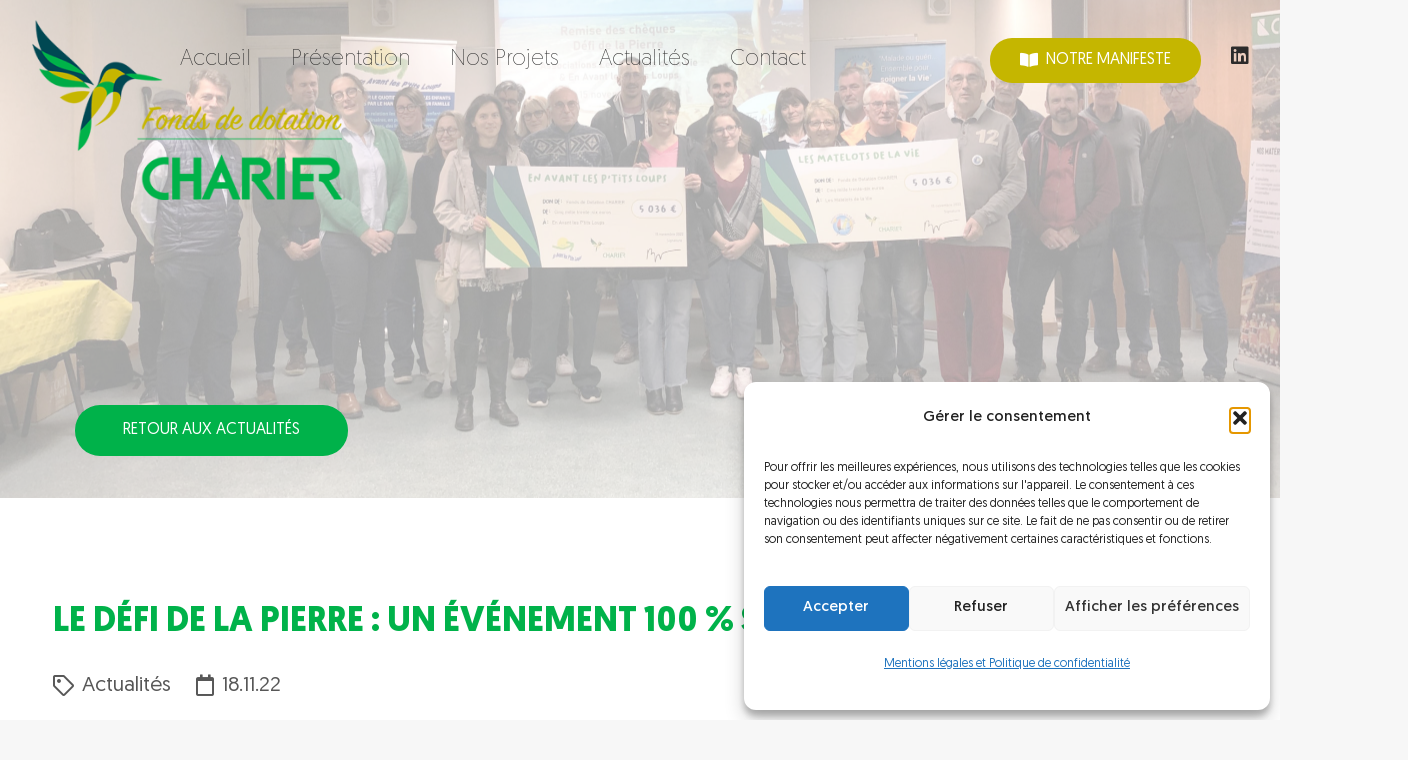

--- FILE ---
content_type: text/html; charset=UTF-8
request_url: https://fonds-dotation-charier.org/le-defi-de-la-pierre-2/
body_size: 24345
content:
<!DOCTYPE HTML>
<html lang="fr-FR">
<head>
	<meta charset="UTF-8">
	<meta name='robots' content='index, follow, max-image-preview:large, max-snippet:-1, max-video-preview:-1' />
	<style>img:is([sizes="auto" i], [sizes^="auto," i]) { contain-intrinsic-size: 3000px 1500px }</style>
	
	<!-- This site is optimized with the Yoast SEO plugin v26.4 - https://yoast.com/wordpress/plugins/seo/ -->
	<title>Le Défi de la Pierre : un événement 100 % solidaire - Fonds Dotation Charier</title>
	<meta name="description" content="Le Fond de dotation CHARIER est issu d&#039;une réflexion collective entre la Famille Charier et l&#039;Entreprise CHARIER – celle que l&#039;Entreprise et l&#039;Homme." />
	<link rel="canonical" href="https://fonds-dotation-charier.org/le-defi-de-la-pierre-2/" />
	<meta property="og:locale" content="fr_FR" />
	<meta property="og:type" content="article" />
	<meta property="og:title" content="Le Défi de la Pierre : un événement 100 % solidaire - Fonds Dotation Charier" />
	<meta property="og:description" content="Le Fond de dotation CHARIER est issu d&#039;une réflexion collective entre la Famille Charier et l&#039;Entreprise CHARIER – celle que l&#039;Entreprise et l&#039;Homme." />
	<meta property="og:url" content="https://fonds-dotation-charier.org/le-defi-de-la-pierre-2/" />
	<meta property="og:site_name" content="Fonds Dotation Charier" />
	<meta property="article:published_time" content="2022-11-18T09:38:16+00:00" />
	<meta property="article:modified_time" content="2023-02-09T15:11:26+00:00" />
	<meta property="og:image" content="https://fonds-dotation-charier.org/wp-content/uploads/2022/11/Remise-des-cheques-Defi-de-la-Pierre-avec-equipe-projet-et-co-organisateurs-scaled.jpg" />
	<meta property="og:image:width" content="2560" />
	<meta property="og:image:height" content="1029" />
	<meta property="og:image:type" content="image/jpeg" />
	<meta name="author" content="charier" />
	<meta name="twitter:card" content="summary_large_image" />
	<meta name="twitter:label1" content="Écrit par" />
	<meta name="twitter:data1" content="charier" />
	<meta name="twitter:label2" content="Durée de lecture estimée" />
	<meta name="twitter:data2" content="3 minutes" />
	<script type="application/ld+json" class="yoast-schema-graph">{"@context":"https://schema.org","@graph":[{"@type":"Article","@id":"https://fonds-dotation-charier.org/le-defi-de-la-pierre-2/#article","isPartOf":{"@id":"https://fonds-dotation-charier.org/le-defi-de-la-pierre-2/"},"author":{"name":"charier","@id":"https://fonds-dotation-charier.org/#/schema/person/1f5aa939cb1c95fbb98da65585fb0cca"},"headline":"Le Défi de la Pierre : un événement 100 % solidaire","datePublished":"2022-11-18T09:38:16+00:00","dateModified":"2023-02-09T15:11:26+00:00","mainEntityOfPage":{"@id":"https://fonds-dotation-charier.org/le-defi-de-la-pierre-2/"},"wordCount":457,"publisher":{"@id":"https://fonds-dotation-charier.org/#organization"},"image":{"@id":"https://fonds-dotation-charier.org/le-defi-de-la-pierre-2/#primaryimage"},"thumbnailUrl":"https://fonds-dotation-charier.org/wp-content/uploads/2022/11/Remise-des-cheques-Defi-de-la-Pierre-avec-equipe-projet-et-co-organisateurs-scaled.jpg","articleSection":["Actualités"],"inLanguage":"fr-FR"},{"@type":"WebPage","@id":"https://fonds-dotation-charier.org/le-defi-de-la-pierre-2/","url":"https://fonds-dotation-charier.org/le-defi-de-la-pierre-2/","name":"Le Défi de la Pierre : un événement 100 % solidaire - Fonds Dotation Charier","isPartOf":{"@id":"https://fonds-dotation-charier.org/#website"},"primaryImageOfPage":{"@id":"https://fonds-dotation-charier.org/le-defi-de-la-pierre-2/#primaryimage"},"image":{"@id":"https://fonds-dotation-charier.org/le-defi-de-la-pierre-2/#primaryimage"},"thumbnailUrl":"https://fonds-dotation-charier.org/wp-content/uploads/2022/11/Remise-des-cheques-Defi-de-la-Pierre-avec-equipe-projet-et-co-organisateurs-scaled.jpg","datePublished":"2022-11-18T09:38:16+00:00","dateModified":"2023-02-09T15:11:26+00:00","description":"Le Fond de dotation CHARIER est issu d'une réflexion collective entre la Famille Charier et l'Entreprise CHARIER – celle que l'Entreprise et l'Homme.","breadcrumb":{"@id":"https://fonds-dotation-charier.org/le-defi-de-la-pierre-2/#breadcrumb"},"inLanguage":"fr-FR","potentialAction":[{"@type":"ReadAction","target":["https://fonds-dotation-charier.org/le-defi-de-la-pierre-2/"]}]},{"@type":"ImageObject","inLanguage":"fr-FR","@id":"https://fonds-dotation-charier.org/le-defi-de-la-pierre-2/#primaryimage","url":"https://fonds-dotation-charier.org/wp-content/uploads/2022/11/Remise-des-cheques-Defi-de-la-Pierre-avec-equipe-projet-et-co-organisateurs-scaled.jpg","contentUrl":"https://fonds-dotation-charier.org/wp-content/uploads/2022/11/Remise-des-cheques-Defi-de-la-Pierre-avec-equipe-projet-et-co-organisateurs-scaled.jpg","width":2560,"height":1029},{"@type":"BreadcrumbList","@id":"https://fonds-dotation-charier.org/le-defi-de-la-pierre-2/#breadcrumb","itemListElement":[{"@type":"ListItem","position":1,"name":"Home","item":"https://fonds-dotation-charier.org/"},{"@type":"ListItem","position":2,"name":"Le Défi de la Pierre : un événement 100 % solidaire"}]},{"@type":"WebSite","@id":"https://fonds-dotation-charier.org/#website","url":"https://fonds-dotation-charier.org/","name":"Fonds Dotation Charier","description":"Fonds de dotation","publisher":{"@id":"https://fonds-dotation-charier.org/#organization"},"potentialAction":[{"@type":"SearchAction","target":{"@type":"EntryPoint","urlTemplate":"https://fonds-dotation-charier.org/?s={search_term_string}"},"query-input":{"@type":"PropertyValueSpecification","valueRequired":true,"valueName":"search_term_string"}}],"inLanguage":"fr-FR"},{"@type":"Organization","@id":"https://fonds-dotation-charier.org/#organization","name":"Fonds Dotation Charier","url":"https://fonds-dotation-charier.org/","logo":{"@type":"ImageObject","inLanguage":"fr-FR","@id":"https://fonds-dotation-charier.org/#/schema/logo/image/","url":"https://fonds-dotation-charier.org/wp-content/uploads/2022/03/Logo.png","contentUrl":"https://fonds-dotation-charier.org/wp-content/uploads/2022/03/Logo.png","width":359,"height":208,"caption":"Fonds Dotation Charier"},"image":{"@id":"https://fonds-dotation-charier.org/#/schema/logo/image/"}},{"@type":"Person","@id":"https://fonds-dotation-charier.org/#/schema/person/1f5aa939cb1c95fbb98da65585fb0cca","name":"charier","image":{"@type":"ImageObject","inLanguage":"fr-FR","@id":"https://fonds-dotation-charier.org/#/schema/person/image/","url":"https://secure.gravatar.com/avatar/096506858a10d3ffcd45bf73c2bba20c5e5236768b589ab126f86e66c2f342e0?s=96&d=mm&r=g","contentUrl":"https://secure.gravatar.com/avatar/096506858a10d3ffcd45bf73c2bba20c5e5236768b589ab126f86e66c2f342e0?s=96&d=mm&r=g","caption":"charier"},"sameAs":["https://www.linkedin.com/company/fonds-de-dotation-charier"],"url":"https://fonds-dotation-charier.org/author/charier/"}]}</script>
	<!-- / Yoast SEO plugin. -->


<link rel='dns-prefetch' href='//fonts.googleapis.com' />
<link rel="alternate" type="application/rss+xml" title="Fonds Dotation Charier &raquo; Flux" href="https://fonds-dotation-charier.org/feed/" />
<link rel="alternate" type="application/rss+xml" title="Fonds Dotation Charier &raquo; Flux des commentaires" href="https://fonds-dotation-charier.org/comments/feed/" />
<link rel="canonical" href="https://fonds-dotation-charier.org/le-defi-de-la-pierre-2/" />
<meta name="viewport" content="width=device-width, initial-scale=1">
<meta name="theme-color" content="#f5f5f5">
<meta property="og:title" content="Le Défi de la Pierre : un événement 100 % solidaire - Fonds Dotation Charier">
<meta property="og:url" content="https://fonds-dotation-charier.org/le-defi-de-la-pierre-2">
<meta property="og:locale" content="fr_FR">
<meta property="og:site_name" content="Fonds Dotation Charier">
<meta property="og:type" content="article">
<meta property="og:image" content="https://fonds-dotation-charier.org/wp-content/uploads/2022/11/Remise-des-cheques-Defi-de-la-Pierre-avec-equipe-projet-et-co-organisateurs-1024x412.jpg" itemprop="image">
<link rel="preload" href="https://fonds-dotation-charier.org/wp-content/uploads/2022/03/Geomanist-Book.woff" as="font" type="font/woff" crossorigin><link rel="preload" href="https://fonds-dotation-charier.org/wp-content/uploads/2022/03/Geomanist-Bold.woff" as="font" type="font/woff" crossorigin><link rel="preload" href="https://fonds-dotation-charier.org/wp-content/uploads/2022/03/Geomanist-Black.woff" as="font" type="font/woff" crossorigin><link rel="preload" href="https://fonds-dotation-charier.org/wp-content/uploads/2022/03/Geomanist-Ultra.woff" as="font" type="font/woff" crossorigin><link rel="preload" href="https://fonds-dotation-charier.org/wp-content/uploads/2022/03/Geomanist-Thin.woff" as="font" type="font/woff" crossorigin><link rel="preload" href="https://fonds-dotation-charier.org/wp-content/uploads/2022/03/Geomanist-Regular.woff" as="font" type="font/woff" crossorigin><link rel="preload" href="https://fonds-dotation-charier.org/wp-content/uploads/2022/03/Geomanist-Medium.woff" as="font" type="font/woff" crossorigin><link rel="preload" href="https://fonds-dotation-charier.org/wp-content/uploads/2022/03/Geomanist-Light.woff" as="font" type="font/woff" crossorigin><link rel="preload" href="https://fonds-dotation-charier.org/wp-content/uploads/2022/03/Geomanist-ExtraLight.woff" as="font" type="font/woff" crossorigin><script>
window._wpemojiSettings = {"baseUrl":"https:\/\/s.w.org\/images\/core\/emoji\/16.0.1\/72x72\/","ext":".png","svgUrl":"https:\/\/s.w.org\/images\/core\/emoji\/16.0.1\/svg\/","svgExt":".svg","source":{"concatemoji":"https:\/\/fonds-dotation-charier.org\/wp-includes\/js\/wp-emoji-release.min.js?ver=6.8.3"}};
/*! This file is auto-generated */
!function(s,n){var o,i,e;function c(e){try{var t={supportTests:e,timestamp:(new Date).valueOf()};sessionStorage.setItem(o,JSON.stringify(t))}catch(e){}}function p(e,t,n){e.clearRect(0,0,e.canvas.width,e.canvas.height),e.fillText(t,0,0);var t=new Uint32Array(e.getImageData(0,0,e.canvas.width,e.canvas.height).data),a=(e.clearRect(0,0,e.canvas.width,e.canvas.height),e.fillText(n,0,0),new Uint32Array(e.getImageData(0,0,e.canvas.width,e.canvas.height).data));return t.every(function(e,t){return e===a[t]})}function u(e,t){e.clearRect(0,0,e.canvas.width,e.canvas.height),e.fillText(t,0,0);for(var n=e.getImageData(16,16,1,1),a=0;a<n.data.length;a++)if(0!==n.data[a])return!1;return!0}function f(e,t,n,a){switch(t){case"flag":return n(e,"\ud83c\udff3\ufe0f\u200d\u26a7\ufe0f","\ud83c\udff3\ufe0f\u200b\u26a7\ufe0f")?!1:!n(e,"\ud83c\udde8\ud83c\uddf6","\ud83c\udde8\u200b\ud83c\uddf6")&&!n(e,"\ud83c\udff4\udb40\udc67\udb40\udc62\udb40\udc65\udb40\udc6e\udb40\udc67\udb40\udc7f","\ud83c\udff4\u200b\udb40\udc67\u200b\udb40\udc62\u200b\udb40\udc65\u200b\udb40\udc6e\u200b\udb40\udc67\u200b\udb40\udc7f");case"emoji":return!a(e,"\ud83e\udedf")}return!1}function g(e,t,n,a){var r="undefined"!=typeof WorkerGlobalScope&&self instanceof WorkerGlobalScope?new OffscreenCanvas(300,150):s.createElement("canvas"),o=r.getContext("2d",{willReadFrequently:!0}),i=(o.textBaseline="top",o.font="600 32px Arial",{});return e.forEach(function(e){i[e]=t(o,e,n,a)}),i}function t(e){var t=s.createElement("script");t.src=e,t.defer=!0,s.head.appendChild(t)}"undefined"!=typeof Promise&&(o="wpEmojiSettingsSupports",i=["flag","emoji"],n.supports={everything:!0,everythingExceptFlag:!0},e=new Promise(function(e){s.addEventListener("DOMContentLoaded",e,{once:!0})}),new Promise(function(t){var n=function(){try{var e=JSON.parse(sessionStorage.getItem(o));if("object"==typeof e&&"number"==typeof e.timestamp&&(new Date).valueOf()<e.timestamp+604800&&"object"==typeof e.supportTests)return e.supportTests}catch(e){}return null}();if(!n){if("undefined"!=typeof Worker&&"undefined"!=typeof OffscreenCanvas&&"undefined"!=typeof URL&&URL.createObjectURL&&"undefined"!=typeof Blob)try{var e="postMessage("+g.toString()+"("+[JSON.stringify(i),f.toString(),p.toString(),u.toString()].join(",")+"));",a=new Blob([e],{type:"text/javascript"}),r=new Worker(URL.createObjectURL(a),{name:"wpTestEmojiSupports"});return void(r.onmessage=function(e){c(n=e.data),r.terminate(),t(n)})}catch(e){}c(n=g(i,f,p,u))}t(n)}).then(function(e){for(var t in e)n.supports[t]=e[t],n.supports.everything=n.supports.everything&&n.supports[t],"flag"!==t&&(n.supports.everythingExceptFlag=n.supports.everythingExceptFlag&&n.supports[t]);n.supports.everythingExceptFlag=n.supports.everythingExceptFlag&&!n.supports.flag,n.DOMReady=!1,n.readyCallback=function(){n.DOMReady=!0}}).then(function(){return e}).then(function(){var e;n.supports.everything||(n.readyCallback(),(e=n.source||{}).concatemoji?t(e.concatemoji):e.wpemoji&&e.twemoji&&(t(e.twemoji),t(e.wpemoji)))}))}((window,document),window._wpemojiSettings);
</script>
<link rel='stylesheet' id='carousel-anything-css-css' href='https://fonds-dotation-charier.org/wp-content/plugins/carousel-anything-for-vc/carousel-anything/css/style.css?ver=1.12' media='all' />
<link rel='stylesheet' id='carousel-anything-owl-css' href='https://fonds-dotation-charier.org/wp-content/plugins/carousel-anything-for-vc/carousel-anything/css/owl.theme.default.css?ver=1.12' media='all' />
<link rel='stylesheet' id='carousel-anything-transitions-css' href='https://fonds-dotation-charier.org/wp-content/plugins/carousel-anything-for-vc/carousel-anything/css/owl.carousel.css?ver=1.12' media='all' />
<link rel='stylesheet' id='carousel-anything-animate-css' href='https://fonds-dotation-charier.org/wp-content/plugins/carousel-anything-for-vc/carousel-anything/css/animate.css?ver=1.12' media='all' />
<link rel='stylesheet' id='gcp-owl-carousel-css-css' href='https://fonds-dotation-charier.org/wp-content/plugins/carousel-anything-for-vc/carousel-anything/css/style.css?ver=1.12' media='all' />
<link rel='stylesheet' id='carousel-anything-single-post-css' href='https://fonds-dotation-charier.org/wp-content/plugins/carousel-anything-for-vc/carousel-anything/css/single-post.css?ver=1.12' media='all' />
<style id='wp-emoji-styles-inline-css'>

	img.wp-smiley, img.emoji {
		display: inline !important;
		border: none !important;
		box-shadow: none !important;
		height: 1em !important;
		width: 1em !important;
		margin: 0 0.07em !important;
		vertical-align: -0.1em !important;
		background: none !important;
		padding: 0 !important;
	}
</style>
<link rel='stylesheet' id='dashicons-css' href='https://fonds-dotation-charier.org/wp-includes/css/dashicons.min.css?ver=6.8.3' media='all' />
<link rel='stylesheet' id='admin-bar-css' href='https://fonds-dotation-charier.org/wp-includes/css/admin-bar.min.css?ver=6.8.3' media='all' />
<style id='admin-bar-inline-css'>

    /* Hide CanvasJS credits for P404 charts specifically */
    #p404RedirectChart .canvasjs-chart-credit {
        display: none !important;
    }
    
    #p404RedirectChart canvas {
        border-radius: 6px;
    }

    .p404-redirect-adminbar-weekly-title {
        font-weight: bold;
        font-size: 14px;
        color: #fff;
        margin-bottom: 6px;
    }

    #wpadminbar #wp-admin-bar-p404_free_top_button .ab-icon:before {
        content: "\f103";
        color: #dc3545;
        top: 3px;
    }
    
    #wp-admin-bar-p404_free_top_button .ab-item {
        min-width: 80px !important;
        padding: 0px !important;
    }
    
    /* Ensure proper positioning and z-index for P404 dropdown */
    .p404-redirect-adminbar-dropdown-wrap { 
        min-width: 0; 
        padding: 0;
        position: static !important;
    }
    
    #wpadminbar #wp-admin-bar-p404_free_top_button_dropdown {
        position: static !important;
    }
    
    #wpadminbar #wp-admin-bar-p404_free_top_button_dropdown .ab-item {
        padding: 0 !important;
        margin: 0 !important;
    }
    
    .p404-redirect-dropdown-container {
        min-width: 340px;
        padding: 18px 18px 12px 18px;
        background: #23282d !important;
        color: #fff;
        border-radius: 12px;
        box-shadow: 0 8px 32px rgba(0,0,0,0.25);
        margin-top: 10px;
        position: relative !important;
        z-index: 999999 !important;
        display: block !important;
        border: 1px solid #444;
    }
    
    /* Ensure P404 dropdown appears on hover */
    #wpadminbar #wp-admin-bar-p404_free_top_button .p404-redirect-dropdown-container { 
        display: none !important;
    }
    
    #wpadminbar #wp-admin-bar-p404_free_top_button:hover .p404-redirect-dropdown-container { 
        display: block !important;
    }
    
    #wpadminbar #wp-admin-bar-p404_free_top_button:hover #wp-admin-bar-p404_free_top_button_dropdown .p404-redirect-dropdown-container {
        display: block !important;
    }
    
    .p404-redirect-card {
        background: #2c3338;
        border-radius: 8px;
        padding: 18px 18px 12px 18px;
        box-shadow: 0 2px 8px rgba(0,0,0,0.07);
        display: flex;
        flex-direction: column;
        align-items: flex-start;
        border: 1px solid #444;
    }
    
    .p404-redirect-btn {
        display: inline-block;
        background: #dc3545;
        color: #fff !important;
        font-weight: bold;
        padding: 5px 22px;
        border-radius: 8px;
        text-decoration: none;
        font-size: 17px;
        transition: background 0.2s, box-shadow 0.2s;
        margin-top: 8px;
        box-shadow: 0 2px 8px rgba(220,53,69,0.15);
        text-align: center;
        line-height: 1.6;
    }
    
    .p404-redirect-btn:hover {
        background: #c82333;
        color: #fff !important;
        box-shadow: 0 4px 16px rgba(220,53,69,0.25);
    }
    
    /* Prevent conflicts with other admin bar dropdowns */
    #wpadminbar .ab-top-menu > li:hover > .ab-item,
    #wpadminbar .ab-top-menu > li.hover > .ab-item {
        z-index: auto;
    }
    
    #wpadminbar #wp-admin-bar-p404_free_top_button:hover > .ab-item {
        z-index: 999998 !important;
    }
    
</style>
<link rel='stylesheet' id='contact-form-7-css' href='https://fonds-dotation-charier.org/wp-content/plugins/contact-form-7/includes/css/styles.css?ver=6.1.3' media='all' />
<link rel='stylesheet' id='mfcf7_zl_button_style-css' href='https://fonds-dotation-charier.org/wp-content/plugins/multiline-files-for-contact-form-7/css/style.css?12&#038;ver=6.8.3' media='all' />
<link rel='stylesheet' id='cmplz-general-css' href='https://fonds-dotation-charier.org/wp-content/plugins/complianz-gdpr/assets/css/cookieblocker.min.css?ver=1763522026' media='all' />
<link rel='stylesheet' id='us-fonts-css' href='https://fonts.googleapis.com/css?family=Open+Sans%3A400%2C700&#038;display=swap&#038;ver=6.8.3' media='all' />
<link rel='stylesheet' id='us-style-css' href='https://fonds-dotation-charier.org/wp-content/themes/Impreza/css/style.min.css?ver=8.41' media='all' />
<link rel='stylesheet' id='theme-style-css' href='https://fonds-dotation-charier.org/wp-content/themes/eDovel-child/style.css?ver=8.41' media='all' />
<link rel='stylesheet' id='bsf-Defaults-css' href='https://fonds-dotation-charier.org/wp-content/uploads/smile_fonts/Defaults/Defaults.css?ver=3.21.1' media='all' />
<script src="https://fonds-dotation-charier.org/wp-includes/js/jquery/jquery.min.js?ver=3.7.1" id="jquery-core-js"></script>
<script src="https://fonds-dotation-charier.org/wp-content/plugins/carousel-anything-for-vc/carousel-anything/js/min/owl.carousel2-min.js?ver=1.3.3" id="carousel-anything-owl-js"></script>
<script src="https://fonds-dotation-charier.org/wp-content/plugins/carousel-anything-for-vc/carousel-anything/js/min/script-min.js?ver=1.12" id="carousel-anything-js"></script>
<script src="https://fonds-dotation-charier.org/wp-content/plugins/multiline-files-for-contact-form-7/js/zl-multine-files.js?ver=6.8.3" id="mfcf7_zl_multiline_files_script-js"></script>
<script></script><link rel="https://api.w.org/" href="https://fonds-dotation-charier.org/wp-json/" /><link rel="alternate" title="JSON" type="application/json" href="https://fonds-dotation-charier.org/wp-json/wp/v2/posts/665" /><link rel="EditURI" type="application/rsd+xml" title="RSD" href="https://fonds-dotation-charier.org/xmlrpc.php?rsd" />
<meta name="generator" content="WordPress 6.8.3" />
<link rel='shortlink' href='https://fonds-dotation-charier.org/?p=665' />
<link rel="alternate" title="oEmbed (JSON)" type="application/json+oembed" href="https://fonds-dotation-charier.org/wp-json/oembed/1.0/embed?url=https%3A%2F%2Ffonds-dotation-charier.org%2Fle-defi-de-la-pierre-2%2F" />
<link rel="alternate" title="oEmbed (XML)" type="text/xml+oembed" href="https://fonds-dotation-charier.org/wp-json/oembed/1.0/embed?url=https%3A%2F%2Ffonds-dotation-charier.org%2Fle-defi-de-la-pierre-2%2F&#038;format=xml" />
			<style>.cmplz-hidden {
					display: none !important;
				}</style>		<script id="us_add_no_touch">
			if ( ! /Android|webOS|iPhone|iPad|iPod|BlackBerry|IEMobile|Opera Mini/i.test( navigator.userAgent ) ) {
				document.documentElement.classList.add( "no-touch" );
			}
		</script>
				<script id="us_color_scheme_switch_class">
			if ( document.cookie.includes( "us_color_scheme_switch_is_on=true" ) ) {
				document.documentElement.classList.add( "us-color-scheme-on" );
			}
		</script>
		<meta name="generator" content="Powered by WPBakery Page Builder - drag and drop page builder for WordPress."/>
<meta name="generator" content="Powered by Slider Revolution 6.7.38 - responsive, Mobile-Friendly Slider Plugin for WordPress with comfortable drag and drop interface." />
<link rel="icon" href="https://fonds-dotation-charier.org/wp-content/uploads/2022/03/faviconlogo-150x150.png" sizes="32x32" />
<link rel="icon" href="https://fonds-dotation-charier.org/wp-content/uploads/2022/03/faviconlogo.png" sizes="192x192" />
<link rel="apple-touch-icon" href="https://fonds-dotation-charier.org/wp-content/uploads/2022/03/faviconlogo.png" />
<meta name="msapplication-TileImage" content="https://fonds-dotation-charier.org/wp-content/uploads/2022/03/faviconlogo.png" />
<script>function setREVStartSize(e){
			//window.requestAnimationFrame(function() {
				window.RSIW = window.RSIW===undefined ? window.innerWidth : window.RSIW;
				window.RSIH = window.RSIH===undefined ? window.innerHeight : window.RSIH;
				try {
					var pw = document.getElementById(e.c).parentNode.offsetWidth,
						newh;
					pw = pw===0 || isNaN(pw) || (e.l=="fullwidth" || e.layout=="fullwidth") ? window.RSIW : pw;
					e.tabw = e.tabw===undefined ? 0 : parseInt(e.tabw);
					e.thumbw = e.thumbw===undefined ? 0 : parseInt(e.thumbw);
					e.tabh = e.tabh===undefined ? 0 : parseInt(e.tabh);
					e.thumbh = e.thumbh===undefined ? 0 : parseInt(e.thumbh);
					e.tabhide = e.tabhide===undefined ? 0 : parseInt(e.tabhide);
					e.thumbhide = e.thumbhide===undefined ? 0 : parseInt(e.thumbhide);
					e.mh = e.mh===undefined || e.mh=="" || e.mh==="auto" ? 0 : parseInt(e.mh,0);
					if(e.layout==="fullscreen" || e.l==="fullscreen")
						newh = Math.max(e.mh,window.RSIH);
					else{
						e.gw = Array.isArray(e.gw) ? e.gw : [e.gw];
						for (var i in e.rl) if (e.gw[i]===undefined || e.gw[i]===0) e.gw[i] = e.gw[i-1];
						e.gh = e.el===undefined || e.el==="" || (Array.isArray(e.el) && e.el.length==0)? e.gh : e.el;
						e.gh = Array.isArray(e.gh) ? e.gh : [e.gh];
						for (var i in e.rl) if (e.gh[i]===undefined || e.gh[i]===0) e.gh[i] = e.gh[i-1];
											
						var nl = new Array(e.rl.length),
							ix = 0,
							sl;
						e.tabw = e.tabhide>=pw ? 0 : e.tabw;
						e.thumbw = e.thumbhide>=pw ? 0 : e.thumbw;
						e.tabh = e.tabhide>=pw ? 0 : e.tabh;
						e.thumbh = e.thumbhide>=pw ? 0 : e.thumbh;
						for (var i in e.rl) nl[i] = e.rl[i]<window.RSIW ? 0 : e.rl[i];
						sl = nl[0];
						for (var i in nl) if (sl>nl[i] && nl[i]>0) { sl = nl[i]; ix=i;}
						var m = pw>(e.gw[ix]+e.tabw+e.thumbw) ? 1 : (pw-(e.tabw+e.thumbw)) / (e.gw[ix]);
						newh =  (e.gh[ix] * m) + (e.tabh + e.thumbh);
					}
					var el = document.getElementById(e.c);
					if (el!==null && el) el.style.height = newh+"px";
					el = document.getElementById(e.c+"_wrapper");
					if (el!==null && el) {
						el.style.height = newh+"px";
						el.style.display = "block";
					}
				} catch(e){
					console.log("Failure at Presize of Slider:" + e)
				}
			//});
		  };</script>
<noscript><style> .wpb_animate_when_almost_visible { opacity: 1; }</style></noscript>		<style id="us-icon-fonts">@font-face{font-display:swap;font-style:normal;font-family:"fontawesome";font-weight:900;src:url("https://fonds-dotation-charier.org/wp-content/themes/Impreza/fonts/fa-solid-900.woff2?ver=8.41") format("woff2")}.fas{font-family:"fontawesome";font-weight:900}@font-face{font-display:swap;font-style:normal;font-family:"fontawesome";font-weight:400;src:url("https://fonds-dotation-charier.org/wp-content/themes/Impreza/fonts/fa-regular-400.woff2?ver=8.41") format("woff2")}.far{font-family:"fontawesome";font-weight:400}@font-face{font-display:swap;font-style:normal;font-family:"fontawesome";font-weight:300;src:url("https://fonds-dotation-charier.org/wp-content/themes/Impreza/fonts/fa-light-300.woff2?ver=8.41") format("woff2")}.fal{font-family:"fontawesome";font-weight:300}@font-face{font-display:swap;font-style:normal;font-family:"Font Awesome 5 Duotone";font-weight:900;src:url("https://fonds-dotation-charier.org/wp-content/themes/Impreza/fonts/fa-duotone-900.woff2?ver=8.41") format("woff2")}.fad{font-family:"Font Awesome 5 Duotone";font-weight:900}.fad{position:relative}.fad:before{position:absolute}.fad:after{opacity:0.4}@font-face{font-display:swap;font-style:normal;font-family:"Font Awesome 5 Brands";font-weight:400;src:url("https://fonds-dotation-charier.org/wp-content/themes/Impreza/fonts/fa-brands-400.woff2?ver=8.41") format("woff2")}.fab{font-family:"Font Awesome 5 Brands";font-weight:400}@font-face{font-display:block;font-style:normal;font-family:"Material Icons";font-weight:400;src:url("https://fonds-dotation-charier.org/wp-content/themes/Impreza/fonts/material-icons.woff2?ver=8.41") format("woff2")}.material-icons{font-family:"Material Icons";font-weight:400}</style>
				<style id="us-theme-options-css">:root{--color-header-middle-bg:#fff;--color-header-middle-bg-grad:#fff;--color-header-middle-text:#2B2B2B;--color-header-middle-text-hover:#C5B600;--color-header-transparent-bg:transparent;--color-header-transparent-bg-grad:transparent;--color-header-transparent-text:#2B2B2B;--color-header-transparent-text-hover:#c5b600;--color-chrome-toolbar:#f5f5f5;--color-header-top-bg:#004852;--color-header-top-bg-grad:#004852;--color-header-top-text:#ffffff;--color-header-top-text-hover:#c5b600;--color-header-top-transparent-bg:rgba(0,0,0,0.2);--color-header-top-transparent-bg-grad:rgba(0,0,0,0.2);--color-header-top-transparent-text:#004852;--color-header-top-transparent-text-hover:#c5b600;--color-content-bg:#fff;--color-content-bg-grad:#fff;--color-content-bg-alt:#f7f7f7;--color-content-bg-alt-grad:#f7f7f7;--color-content-border:#e8e8e8;--color-content-heading:#1a1a1a;--color-content-heading-grad:#1a1a1a;--color-content-text:#575757;--color-content-link:#1a1a1a;--color-content-link-hover:#00b24a;--color-content-primary:#00B24A;--color-content-primary-grad:#00B24A;--color-content-secondary:#c5b600;--color-content-secondary-grad:#c5b600;--color-content-faded:#999;--color-content-overlay:rgba(0,178,74,0.74);--color-content-overlay-grad:rgba(0,178,74,0.74);--color-alt-content-bg:#272727;--color-alt-content-bg-grad:#272727;--color-alt-content-bg-alt:#fff;--color-alt-content-bg-alt-grad:#fff;--color-alt-content-border:#333333;--color-alt-content-heading:#c5b600;--color-alt-content-heading-grad:#c5b600;--color-alt-content-text:#ffffff;--color-alt-content-link:#ffffff;--color-alt-content-link-hover:#c5b600;--color-alt-content-primary:#c5b600;--color-alt-content-primary-grad:#c5b600;--color-alt-content-secondary:#00b24a;--color-alt-content-secondary-grad:#00b24a;--color-alt-content-faded:#999;--color-alt-content-overlay:rgba(197,182,0,0.75);--color-alt-content-overlay-grad:rgba(197,182,0,0.75);--color-footer-bg:#2B2B2B;--color-footer-bg-grad:#2B2B2B;--color-footer-bg-alt:#1a1a1a;--color-footer-bg-alt-grad:#1a1a1a;--color-footer-border:#333;--color-footer-heading:#c5b600;--color-footer-heading-grad:#c5b600;--color-footer-text:#ffffff;--color-footer-link:#ffffff;--color-footer-link-hover:#00b24a;--color-subfooter-bg:#ffffff;--color-subfooter-bg-grad:#ffffff;--color-subfooter-bg-alt:#e8e8e8;--color-subfooter-bg-alt-grad:#e8e8e8;--color-subfooter-border:#282828;--color-subfooter-heading:#1a1a1a;--color-subfooter-heading-grad:#1a1a1a;--color-subfooter-text:#1a1a1a;--color-subfooter-link:#1a1a1a;--color-subfooter-link-hover:#c5b600;--color-content-primary-faded:rgba(0,178,74,0.15);--box-shadow:0 5px 15px rgba(0,0,0,.15);--box-shadow-up:0 -5px 15px rgba(0,0,0,.15);--site-canvas-width:1300px;--site-content-width:1500px;--text-block-margin-bottom:0rem;--focus-outline-width:2px}@font-face{font-display:swap;font-style:normal;font-family:"Geomanist";font-weight:500;src:url(/wp-content/uploads/2022/03/Geomanist-Book.woff) format("woff")}@font-face{font-display:swap;font-style:normal;font-family:"Geomanist";font-weight:700;src:url(/wp-content/uploads/2022/03/Geomanist-Bold.woff) format("woff")}@font-face{font-display:swap;font-style:normal;font-family:"Geomanist";font-weight:800;src:url(/wp-content/uploads/2022/03/Geomanist-Black.woff) format("woff")}@font-face{font-display:swap;font-style:normal;font-family:"Geomanist";font-weight:900;src:url(/wp-content/uploads/2022/03/Geomanist-Ultra.woff) format("woff")}@font-face{font-display:swap;font-style:normal;font-family:"Geomanist";font-weight:100;src:url(/wp-content/uploads/2022/03/Geomanist-Thin.woff) format("woff")}@font-face{font-display:swap;font-style:normal;font-family:"Geomanist";font-weight:400;src:url(/wp-content/uploads/2022/03/Geomanist-Regular.woff) format("woff")}@font-face{font-display:swap;font-style:normal;font-family:"Uploaded Font";font-weight:600;src:url(/wp-content/uploads/2022/03/Geomanist-Medium.woff) format("woff")}@font-face{font-display:swap;font-style:normal;font-family:"Uploaded Font";font-weight:300;src:url(/wp-content/uploads/2022/03/Geomanist-Light.woff) format("woff")}@font-face{font-display:swap;font-style:normal;font-family:"Geomanist";font-weight:200;src:url(/wp-content/uploads/2022/03/Geomanist-ExtraLight.woff) format("woff")}:root{--font-family:Geomanist;--font-size:max( 21px,1vw );--line-height:42px;--font-weight:400;--bold-font-weight:700;--h1-font-family:Geomanist;--h1-font-size:max( 3.6rem,3.6vw );--h1-line-height:1.2;--h1-font-weight:700;--h1-bold-font-weight:700;--h1-font-style:normal;--h1-letter-spacing:0;--h1-margin-bottom:0.6em;--h2-font-family:var(--h1-font-family);--h2-font-size:max( 3.2rem,3.2vw );--h2-line-height:1.2;--h2-font-weight:600;--h2-bold-font-weight:var(--h1-bold-font-weight);--h2-text-transform:var(--h1-text-transform);--h2-font-style:var(--h1-font-style);--h2-letter-spacing:0;--h2-margin-bottom:0.6em;--h3-font-family:var(--h1-font-family);--h3-font-size:max( 2rem,2vw );--h3-line-height:1.2;--h3-font-weight:600;--h3-bold-font-weight:var(--h1-bold-font-weight);--h3-text-transform:var(--h1-text-transform);--h3-font-style:var(--h1-font-style);--h3-letter-spacing:0;--h3-margin-bottom:0.6em;--h4-font-family:var(--h1-font-family);--h4-font-size:max( 1.6rem,1.6vw );--h4-line-height:1.2;--h4-font-weight:600;--h4-bold-font-weight:var(--h1-bold-font-weight);--h4-text-transform:var(--h1-text-transform);--h4-font-style:var(--h1-font-style);--h4-letter-spacing:0;--h4-margin-bottom:0.6em;--h5-font-family:var(--h1-font-family);--h5-font-size:max( 1.1rem,1.1vw );--h5-line-height:1.2;--h5-font-weight:600;--h5-bold-font-weight:var(--h1-bold-font-weight);--h5-text-transform:var(--h1-text-transform);--h5-font-style:var(--h1-font-style);--h5-letter-spacing:0;--h5-margin-bottom:0.6em;--h6-font-family:var(--h1-font-family);--h6-font-size:max( 1rem,1vw );--h6-line-height:1.2;--h6-font-weight:600;--h6-bold-font-weight:var(--h1-bold-font-weight);--h6-text-transform:var(--h1-text-transform);--h6-font-style:var(--h1-font-style);--h6-letter-spacing:0;--h6-margin-bottom:0.6em}@media (max-width:600px){:root{--font-size:16px;--line-height:28px;--h1-font-size:max( 2.4rem,2.4vw );--h2-font-size:max( 2rem,2vw );--h3-font-size:max( 1.4rem,1.4vw );--h4-font-size:max( 1.1rem,1.1vw );--h5-font-size:max( 1rem,1vw )}}h1{font-family:var(--h1-font-family,inherit);font-weight:var(--h1-font-weight,inherit);font-size:var(--h1-font-size,inherit);font-style:var(--h1-font-style,inherit);line-height:var(--h1-line-height,1.4);letter-spacing:var(--h1-letter-spacing,inherit);text-transform:var(--h1-text-transform,inherit);margin-bottom:var(--h1-margin-bottom,1.5rem)}h1>strong{font-weight:var(--h1-bold-font-weight,bold)}h2{font-family:var(--h2-font-family,inherit);font-weight:var(--h2-font-weight,inherit);font-size:var(--h2-font-size,inherit);font-style:var(--h2-font-style,inherit);line-height:var(--h2-line-height,1.4);letter-spacing:var(--h2-letter-spacing,inherit);text-transform:var(--h2-text-transform,inherit);margin-bottom:var(--h2-margin-bottom,1.5rem)}h2>strong{font-weight:var(--h2-bold-font-weight,bold)}h3{font-family:var(--h3-font-family,inherit);font-weight:var(--h3-font-weight,inherit);font-size:var(--h3-font-size,inherit);font-style:var(--h3-font-style,inherit);line-height:var(--h3-line-height,1.4);letter-spacing:var(--h3-letter-spacing,inherit);text-transform:var(--h3-text-transform,inherit);margin-bottom:var(--h3-margin-bottom,1.5rem)}h3>strong{font-weight:var(--h3-bold-font-weight,bold)}h4{font-family:var(--h4-font-family,inherit);font-weight:var(--h4-font-weight,inherit);font-size:var(--h4-font-size,inherit);font-style:var(--h4-font-style,inherit);line-height:var(--h4-line-height,1.4);letter-spacing:var(--h4-letter-spacing,inherit);text-transform:var(--h4-text-transform,inherit);margin-bottom:var(--h4-margin-bottom,1.5rem)}h4>strong{font-weight:var(--h4-bold-font-weight,bold)}h5{font-family:var(--h5-font-family,inherit);font-weight:var(--h5-font-weight,inherit);font-size:var(--h5-font-size,inherit);font-style:var(--h5-font-style,inherit);line-height:var(--h5-line-height,1.4);letter-spacing:var(--h5-letter-spacing,inherit);text-transform:var(--h5-text-transform,inherit);margin-bottom:var(--h5-margin-bottom,1.5rem)}h5>strong{font-weight:var(--h5-bold-font-weight,bold)}h6{font-family:var(--h6-font-family,inherit);font-weight:var(--h6-font-weight,inherit);font-size:var(--h6-font-size,inherit);font-style:var(--h6-font-style,inherit);line-height:var(--h6-line-height,1.4);letter-spacing:var(--h6-letter-spacing,inherit);text-transform:var(--h6-text-transform,inherit);margin-bottom:var(--h6-margin-bottom,1.5rem)}h6>strong{font-weight:var(--h6-bold-font-weight,bold)}body{background:var(--color-content-bg-alt)}@media (max-width:1500px){.l-main .aligncenter{max-width:calc(100vw - 5rem)}}@media (min-width:1401px){body.usb_preview .hide_on_default{opacity:0.25!important}.vc_hidden-lg,body:not(.usb_preview) .hide_on_default{display:none!important}.default_align_left{text-align:left;justify-content:flex-start}.default_align_right{text-align:right;justify-content:flex-end}.default_align_center{text-align:center;justify-content:center}.w-hwrapper.default_align_center>*{margin-left:calc( var(--hwrapper-gap,1.2rem) / 2 );margin-right:calc( var(--hwrapper-gap,1.2rem) / 2 )}.default_align_justify{justify-content:space-between}.w-hwrapper>.default_align_justify,.default_align_justify>.w-btn{width:100%}*:not(.w-hwrapper:not(.wrap))>.w-btn-wrapper:not([class*="default_align_none"]):not(.align_none){display:block;margin-inline-end:0}}@media (min-width:1181px) and (max-width:1400px){body.usb_preview .hide_on_laptops{opacity:0.25!important}.vc_hidden-md,body:not(.usb_preview) .hide_on_laptops{display:none!important}.laptops_align_left{text-align:left;justify-content:flex-start}.laptops_align_right{text-align:right;justify-content:flex-end}.laptops_align_center{text-align:center;justify-content:center}.w-hwrapper.laptops_align_center>*{margin-left:calc( var(--hwrapper-gap,1.2rem) / 2 );margin-right:calc( var(--hwrapper-gap,1.2rem) / 2 )}.laptops_align_justify{justify-content:space-between}.w-hwrapper>.laptops_align_justify,.laptops_align_justify>.w-btn{width:100%}*:not(.w-hwrapper:not(.wrap))>.w-btn-wrapper:not([class*="laptops_align_none"]):not(.align_none){display:block;margin-inline-end:0}.g-cols.via_grid[style*="--laptops-columns-gap"]{gap:var(--laptops-columns-gap,3rem)}}@media (min-width:601px) and (max-width:1180px){body.usb_preview .hide_on_tablets{opacity:0.25!important}.vc_hidden-sm,body:not(.usb_preview) .hide_on_tablets{display:none!important}.tablets_align_left{text-align:left;justify-content:flex-start}.tablets_align_right{text-align:right;justify-content:flex-end}.tablets_align_center{text-align:center;justify-content:center}.w-hwrapper.tablets_align_center>*{margin-left:calc( var(--hwrapper-gap,1.2rem) / 2 );margin-right:calc( var(--hwrapper-gap,1.2rem) / 2 )}.tablets_align_justify{justify-content:space-between}.w-hwrapper>.tablets_align_justify,.tablets_align_justify>.w-btn{width:100%}*:not(.w-hwrapper:not(.wrap))>.w-btn-wrapper:not([class*="tablets_align_none"]):not(.align_none){display:block;margin-inline-end:0}.g-cols.via_grid[style*="--tablets-columns-gap"]{gap:var(--tablets-columns-gap,3rem)}}@media (max-width:600px){body.usb_preview .hide_on_mobiles{opacity:0.25!important}.vc_hidden-xs,body:not(.usb_preview) .hide_on_mobiles{display:none!important}.mobiles_align_left{text-align:left;justify-content:flex-start}.mobiles_align_right{text-align:right;justify-content:flex-end}.mobiles_align_center{text-align:center;justify-content:center}.w-hwrapper.mobiles_align_center>*{margin-left:calc( var(--hwrapper-gap,1.2rem) / 2 );margin-right:calc( var(--hwrapper-gap,1.2rem) / 2 )}.mobiles_align_justify{justify-content:space-between}.w-hwrapper>.mobiles_align_justify,.mobiles_align_justify>.w-btn{width:100%}.w-hwrapper.stack_on_mobiles{display:block}.w-hwrapper.stack_on_mobiles>:not(script){display:block;margin:0 0 var(--hwrapper-gap,1.2rem)}.w-hwrapper.stack_on_mobiles>:last-child{margin-bottom:0}*:not(.w-hwrapper:not(.wrap))>.w-btn-wrapper:not([class*="mobiles_align_none"]):not(.align_none){display:block;margin-inline-end:0}.g-cols.via_grid[style*="--mobiles-columns-gap"]{gap:var(--mobiles-columns-gap,1.5rem)}}@media (max-width:1400px){.g-cols.laptops-cols_1{grid-template-columns:100%}.g-cols.laptops-cols_1.reversed>div:last-of-type{order:-1}.g-cols.laptops-cols_1.via_grid>.wpb_column.stretched,.g-cols.laptops-cols_1.via_flex.type_boxes>.wpb_column.stretched{margin-left:var(--margin-inline-stretch);margin-right:var(--margin-inline-stretch)}.g-cols.laptops-cols_2{grid-template-columns:repeat(2,1fr)}.g-cols.laptops-cols_3{grid-template-columns:repeat(3,1fr)}.g-cols.laptops-cols_4{grid-template-columns:repeat(4,1fr)}.g-cols.laptops-cols_5{grid-template-columns:repeat(5,1fr)}.g-cols.laptops-cols_6{grid-template-columns:repeat(6,1fr)}.g-cols.laptops-cols_1-2{grid-template-columns:1fr 2fr}.g-cols.laptops-cols_2-1{grid-template-columns:2fr 1fr}.g-cols.laptops-cols_2-3{grid-template-columns:2fr 3fr}.g-cols.laptops-cols_3-2{grid-template-columns:3fr 2fr}.g-cols.laptops-cols_1-3{grid-template-columns:1fr 3fr}.g-cols.laptops-cols_3-1{grid-template-columns:3fr 1fr}.g-cols.laptops-cols_1-4{grid-template-columns:1fr 4fr}.g-cols.laptops-cols_4-1{grid-template-columns:4fr 1fr}.g-cols.laptops-cols_1-5{grid-template-columns:1fr 5fr}.g-cols.laptops-cols_5-1{grid-template-columns:5fr 1fr}.g-cols.laptops-cols_1-2-1{grid-template-columns:1fr 2fr 1fr}.g-cols.laptops-cols_1-3-1{grid-template-columns:1fr 3fr 1fr}.g-cols.laptops-cols_1-4-1{grid-template-columns:1fr 4fr 1fr}}@media (max-width:1180px){.g-cols.tablets-cols_1{grid-template-columns:100%}.g-cols.tablets-cols_1.reversed>div:last-of-type{order:-1}.g-cols.tablets-cols_1.via_grid>.wpb_column.stretched,.g-cols.tablets-cols_1.via_flex.type_boxes>.wpb_column.stretched{margin-left:var(--margin-inline-stretch);margin-right:var(--margin-inline-stretch)}.g-cols.tablets-cols_2{grid-template-columns:repeat(2,1fr)}.g-cols.tablets-cols_3{grid-template-columns:repeat(3,1fr)}.g-cols.tablets-cols_4{grid-template-columns:repeat(4,1fr)}.g-cols.tablets-cols_5{grid-template-columns:repeat(5,1fr)}.g-cols.tablets-cols_6{grid-template-columns:repeat(6,1fr)}.g-cols.tablets-cols_1-2{grid-template-columns:1fr 2fr}.g-cols.tablets-cols_2-1{grid-template-columns:2fr 1fr}.g-cols.tablets-cols_2-3{grid-template-columns:2fr 3fr}.g-cols.tablets-cols_3-2{grid-template-columns:3fr 2fr}.g-cols.tablets-cols_1-3{grid-template-columns:1fr 3fr}.g-cols.tablets-cols_3-1{grid-template-columns:3fr 1fr}.g-cols.tablets-cols_1-4{grid-template-columns:1fr 4fr}.g-cols.tablets-cols_4-1{grid-template-columns:4fr 1fr}.g-cols.tablets-cols_1-5{grid-template-columns:1fr 5fr}.g-cols.tablets-cols_5-1{grid-template-columns:5fr 1fr}.g-cols.tablets-cols_1-2-1{grid-template-columns:1fr 2fr 1fr}.g-cols.tablets-cols_1-3-1{grid-template-columns:1fr 3fr 1fr}.g-cols.tablets-cols_1-4-1{grid-template-columns:1fr 4fr 1fr}}@media (max-width:600px){.g-cols.mobiles-cols_1{grid-template-columns:100%}.g-cols.mobiles-cols_1.reversed>div:last-of-type{order:-1}.g-cols.mobiles-cols_1.via_grid>.wpb_column.stretched,.g-cols.mobiles-cols_1.via_flex.type_boxes>.wpb_column.stretched{margin-left:var(--margin-inline-stretch);margin-right:var(--margin-inline-stretch)}.g-cols.mobiles-cols_2{grid-template-columns:repeat(2,1fr)}.g-cols.mobiles-cols_3{grid-template-columns:repeat(3,1fr)}.g-cols.mobiles-cols_4{grid-template-columns:repeat(4,1fr)}.g-cols.mobiles-cols_5{grid-template-columns:repeat(5,1fr)}.g-cols.mobiles-cols_6{grid-template-columns:repeat(6,1fr)}.g-cols.mobiles-cols_1-2{grid-template-columns:1fr 2fr}.g-cols.mobiles-cols_2-1{grid-template-columns:2fr 1fr}.g-cols.mobiles-cols_2-3{grid-template-columns:2fr 3fr}.g-cols.mobiles-cols_3-2{grid-template-columns:3fr 2fr}.g-cols.mobiles-cols_1-3{grid-template-columns:1fr 3fr}.g-cols.mobiles-cols_3-1{grid-template-columns:3fr 1fr}.g-cols.mobiles-cols_1-4{grid-template-columns:1fr 4fr}.g-cols.mobiles-cols_4-1{grid-template-columns:4fr 1fr}.g-cols.mobiles-cols_1-5{grid-template-columns:1fr 5fr}.g-cols.mobiles-cols_5-1{grid-template-columns:5fr 1fr}.g-cols.mobiles-cols_1-2-1{grid-template-columns:1fr 2fr 1fr}.g-cols.mobiles-cols_1-3-1{grid-template-columns:1fr 3fr 1fr}.g-cols.mobiles-cols_1-4-1{grid-template-columns:1fr 4fr 1fr}.g-cols:not([style*="--columns-gap"]){gap:1.5rem}}@media (max-width:767px){.l-canvas{overflow:hidden}.g-cols.stacking_default.reversed>div:last-of-type{order:-1}.g-cols.stacking_default.via_flex>div:not([class*="vc_col-xs"]){width:100%;margin:0 0 1.5rem}.g-cols.stacking_default.via_grid.mobiles-cols_1{grid-template-columns:100%}.g-cols.stacking_default.via_flex.type_boxes>div,.g-cols.stacking_default.via_flex.reversed>div:first-child,.g-cols.stacking_default.via_flex:not(.reversed)>div:last-child,.g-cols.stacking_default.via_flex>div.has_bg_color{margin-bottom:0}.g-cols.stacking_default.via_flex.type_default>.wpb_column.stretched{margin-left:-1rem;margin-right:-1rem}.g-cols.stacking_default.via_grid.mobiles-cols_1>.wpb_column.stretched,.g-cols.stacking_default.via_flex.type_boxes>.wpb_column.stretched{margin-left:var(--margin-inline-stretch);margin-right:var(--margin-inline-stretch)}.vc_column-inner.type_sticky>.wpb_wrapper,.vc_column_container.type_sticky>.vc_column-inner{top:0!important}}@media (min-width:768px){body:not(.rtl) .l-section.for_sidebar.at_left>div>.l-sidebar,.rtl .l-section.for_sidebar.at_right>div>.l-sidebar{order:-1}.vc_column_container.type_sticky>.vc_column-inner,.vc_column-inner.type_sticky>.wpb_wrapper{position:-webkit-sticky;position:sticky}.l-section.type_sticky{position:-webkit-sticky;position:sticky;top:0;z-index:21;transition:top 0.3s cubic-bezier(.78,.13,.15,.86) 0.1s}.header_hor .l-header.post_fixed.sticky_auto_hide{z-index:22}.admin-bar .l-section.type_sticky{top:32px}.l-section.type_sticky>.l-section-h{transition:padding-top 0.3s}.header_hor .l-header.pos_fixed:not(.down)~.l-main .l-section.type_sticky:not(:first-of-type){top:var(--header-sticky-height)}.admin-bar.header_hor .l-header.pos_fixed:not(.down)~.l-main .l-section.type_sticky:not(:first-of-type){top:calc( var(--header-sticky-height) + 32px )}.header_hor .l-header.pos_fixed.sticky:not(.down)~.l-main .l-section.type_sticky:first-of-type>.l-section-h{padding-top:var(--header-sticky-height)}.header_hor.headerinpos_bottom .l-header.pos_fixed.sticky:not(.down)~.l-main .l-section.type_sticky:first-of-type>.l-section-h{padding-bottom:var(--header-sticky-height)!important}}@media (max-width:600px){.w-form-row.for_submit[style*=btn-size-mobiles] .w-btn{font-size:var(--btn-size-mobiles)!important}}:focus-visible,input[type=checkbox]:focus-visible + i,input[type=checkbox]:focus-visible~.w-color-switch-box,.w-nav-arrow:focus-visible::before,.woocommerce-mini-cart-item:has(:focus-visible),.w-filter-item-value.w-btn:has(:focus-visible){outline-width:var(--focus-outline-width,2px );outline-style:solid;outline-offset:2px;outline-color:var(--color-content-primary)}.w-toplink,.w-header-show{background:rgba(0,0,0,0.3)}.no-touch .w-toplink.active:hover,.no-touch .w-header-show:hover{background:var(--color-content-primary-grad)}button[type=submit]:not(.w-btn),input[type=submit]:not(.w-btn),.us-nav-style_3>*,.navstyle_3>.owl-nav button,.us-btn-style_3{font-family:var(--font-family);font-style:normal;text-transform:uppercase;font-size:0.9rem;line-height:1.2!important;font-weight:600;letter-spacing:0em;padding:1.5em 3.6em;transition-duration:.3s;border-radius:0em;transition-timing-function:ease;--btn-height:calc(1.2em + 2 * 1.5em);background:var(--color-content-secondary);border-color:transparent;border-image:none;color:#ffffff!important;box-shadow:0 0em 0em 0 rgba(0,0,0,0.2)}button[type=submit]:not(.w-btn):before,input[type=submit]:not(.w-btn),.us-nav-style_3>*:before,.navstyle_3>.owl-nav button:before,.us-btn-style_3:before{border-width:0px}.no-touch button[type=submit]:not(.w-btn):hover,.no-touch input[type=submit]:not(.w-btn):hover,.w-filter-item-value.us-btn-style_3:has(input:checked),.us-nav-style_3>span.current,.no-touch .us-nav-style_3>a:hover,.no-touch .navstyle_3>.owl-nav button:hover,.no-touch .us-btn-style_3:hover{background:var(--color-content-primary);border-color:var(--color-content-secondary);border-image:none;color:#ffffff!important;box-shadow:0 0em 0em 0 rgba(0,0,0,0.2)}.us-nav-style_1>*,.navstyle_1>.owl-nav button,.us-btn-style_1{font-family:var(--font-family);font-style:normal;text-transform:uppercase;font-size:16px;line-height:1.2!important;font-weight:400;letter-spacing:0em;padding:1em 3em;transition-duration:.3s;border-radius:2em;transition-timing-function:ease;--btn-height:calc(1.2em + 2 * 1em);background:var(--color-content-primary);border-color:transparent;border-image:none;color:#ffffff!important;box-shadow:0 0em 0em 0 rgba(0,0,0,0.2)}.us-nav-style_1>*:before,.navstyle_1>.owl-nav button:before,.us-btn-style_1:before{border-width:0px}.w-filter-item-value.us-btn-style_1:has(input:checked),.us-nav-style_1>span.current,.no-touch .us-nav-style_1>a:hover,.no-touch .navstyle_1>.owl-nav button:hover,.no-touch .us-btn-style_1:hover{background:var(--color-content-secondary);border-color:transparent;border-image:none;color:#ffffff!important;box-shadow:0 0em 0em 0 rgba(0,0,0,0.2)}.us-nav-style_2>*,.navstyle_2>.owl-nav button,.us-btn-style_2{font-family:var(--font-family);font-style:normal;text-transform:uppercase;font-size:16px;line-height:1.2!important;font-weight:400;letter-spacing:0em;padding:1.2em 3em;transition-duration:.3s;border-radius:2.5em;transition-timing-function:ease;--btn-height:calc(1.2em + 2 * 1.2em);background:var(--color-content-secondary);border-color:transparent;border-image:none;color:#ffffff!important;box-shadow:0 0em 0em 0 rgba(0,0,0,0.2)}.us-nav-style_2>*:before,.navstyle_2>.owl-nav button:before,.us-btn-style_2:before{border-width:0px}.w-filter-item-value.us-btn-style_2:has(input:checked),.us-nav-style_2>span.current,.no-touch .us-nav-style_2>a:hover,.no-touch .navstyle_2>.owl-nav button:hover,.no-touch .us-btn-style_2:hover{background:var(--color-content-primary);border-color:transparent;border-image:none;color:var(--color-content-bg)!important;box-shadow:0 0em 0em 0 rgba(0,0,0,0.2)}.us-nav-style_4>*,.navstyle_4>.owl-nav button,.us-btn-style_4{font-family:var(--font-family);font-style:normal;text-transform:none;font-size:1rem;line-height:1.2!important;font-weight:400;letter-spacing:0em;padding:0.2em 0.5em;transition-duration:.3s;border-radius:1.5em;transition-timing-function:ease;--btn-height:calc(1.2em + 2 * 0.2em);background:var(--color-content-secondary);border-color:transparent;border-image:none;color:#ffffff!important;box-shadow:0 0em 0em 0 rgba(0,0,0,0.2)}.us-nav-style_4>*:before,.navstyle_4>.owl-nav button:before,.us-btn-style_4:before{border-width:2px}.w-filter-item-value.us-btn-style_4:has(input:checked),.us-nav-style_4>span.current,.no-touch .us-nav-style_4>a:hover,.no-touch .navstyle_4>.owl-nav button:hover,.no-touch .us-btn-style_4:hover{background:transparent;border-color:var(--color-content-secondary);border-image:none;color:var(--color-content-secondary)!important;box-shadow:0 0em 0em 0 rgba(0,0,0,0.2)}:root{--inputs-font-family:inherit;--inputs-font-size:1rem;--inputs-font-weight:400;--inputs-letter-spacing:0em;--inputs-text-transform:none;--inputs-height:2.8rem;--inputs-padding:0.8rem;--inputs-checkbox-size:1.5em;--inputs-border-width:1px;--inputs-border-radius:0rem;--inputs-background:#ffffff;--inputs-border-color:#999999;--inputs-text-color:var(--color-content-text);--inputs-box-shadow:0px 1px 0px 0px rgba(0,0,0,0.08) inset;--inputs-focus-background:#ffffff;--inputs-focus-border-color:#999999;--inputs-focus-text-color:var(--color-content-text);--inputs-focus-box-shadow:0px 0px 0px 2px var(--color-content-primary)}.color_alternate input:not([type=submit]),.color_alternate textarea,.color_alternate select,.color_alternate .w-form-row-field>i,.color_alternate .w-form-row-field:after,.color_alternate .widget_search form:after,.color_footer-top input:not([type=submit]),.color_footer-top textarea,.color_footer-top select,.color_footer-top .w-form-row-field>i,.color_footer-top .w-form-row-field:after,.color_footer-top .widget_search form:after,.color_footer-bottom input:not([type=submit]),.color_footer-bottom textarea,.color_footer-bottom select,.color_footer-bottom .w-form-row-field>i,.color_footer-bottom .w-form-row-field:after,.color_footer-bottom .widget_search form:after{color:inherit}.leaflet-default-icon-path{background-image:url(http://fonds-dotation-charier.org/wp-content/themes/Impreza/common/css/vendor/images/marker-icon.png)}</style>
				<style id="us-current-header-css"> .l-subheader.at_middle,.l-subheader.at_middle .w-dropdown-list,.l-subheader.at_middle .type_mobile .w-nav-list.level_1{background:var(--color-header-middle-bg);color:var(--color-header-middle-text)}.no-touch .l-subheader.at_middle a:hover,.no-touch .l-header.bg_transparent .l-subheader.at_middle .w-dropdown.opened a:hover{color:var(--color-header-middle-text-hover)}.l-header.bg_transparent:not(.sticky) .l-subheader.at_middle{background:var(--color-header-transparent-bg);color:var(--color-header-transparent-text)}.no-touch .l-header.bg_transparent:not(.sticky) .at_middle .w-cart-link:hover,.no-touch .l-header.bg_transparent:not(.sticky) .at_middle .w-text a:hover,.no-touch .l-header.bg_transparent:not(.sticky) .at_middle .w-html a:hover,.no-touch .l-header.bg_transparent:not(.sticky) .at_middle .w-nav>a:hover,.no-touch .l-header.bg_transparent:not(.sticky) .at_middle .w-menu a:hover,.no-touch .l-header.bg_transparent:not(.sticky) .at_middle .w-search>a:hover,.no-touch .l-header.bg_transparent:not(.sticky) .at_middle .w-socials.shape_none.color_text a:hover,.no-touch .l-header.bg_transparent:not(.sticky) .at_middle .w-socials.shape_none.color_link a:hover,.no-touch .l-header.bg_transparent:not(.sticky) .at_middle .w-dropdown a:hover,.no-touch .l-header.bg_transparent:not(.sticky) .at_middle .type_desktop .menu-item.level_1.opened>a,.no-touch .l-header.bg_transparent:not(.sticky) .at_middle .type_desktop .menu-item.level_1:hover>a{color:var(--color-header-transparent-text-hover)}.header_ver .l-header{background:var(--color-header-middle-bg);color:var(--color-header-middle-text)}@media (min-width:1401px){.hidden_for_default{display:none!important}.l-subheader.at_top{display:none}.l-subheader.at_bottom{display:none}.l-header{position:relative;z-index:111}.l-subheader{margin:0 auto}.l-subheader.width_full{padding-left:1.5rem;padding-right:1.5rem}.l-subheader-h{display:flex;align-items:center;position:relative;margin:0 auto;max-width:var(--site-content-width,1200px);height:inherit}.w-header-show{display:none}.l-header.pos_fixed{position:fixed;left:var(--site-outline-width,0);right:var(--site-outline-width,0)}.l-header.pos_fixed:not(.notransition) .l-subheader{transition-property:transform,background,box-shadow,line-height,height,visibility;transition-duration:.3s;transition-timing-function:cubic-bezier(.78,.13,.15,.86)}.headerinpos_bottom.sticky_first_section .l-header.pos_fixed{position:fixed!important}.header_hor .l-header.sticky_auto_hide{transition:margin .3s cubic-bezier(.78,.13,.15,.86) .1s}.header_hor .l-header.sticky_auto_hide.down{margin-top:calc(-1.1 * var(--header-sticky-height,0px) )}.l-header.bg_transparent:not(.sticky) .l-subheader{box-shadow:none!important;background:none}.l-header.bg_transparent~.l-main .l-section.width_full.height_auto:first-of-type>.l-section-h{padding-top:0!important;padding-bottom:0!important}.l-header.pos_static.bg_transparent{position:absolute;left:var(--site-outline-width,0);right:var(--site-outline-width,0)}.l-subheader.width_full .l-subheader-h{max-width:none!important}.l-header.shadow_thin .l-subheader.at_middle,.l-header.shadow_thin .l-subheader.at_bottom{box-shadow:0 1px 0 rgba(0,0,0,0.08)}.l-header.shadow_wide .l-subheader.at_middle,.l-header.shadow_wide .l-subheader.at_bottom{box-shadow:0 3px 5px -1px rgba(0,0,0,0.1),0 2px 1px -1px rgba(0,0,0,0.05)}.header_hor .l-subheader-cell>.w-cart{margin-left:0;margin-right:0}:root{--header-height:120px;--header-sticky-height:100px}.l-header:before{content:'120'}.l-header.sticky:before{content:'100'}.l-subheader.at_top{line-height:40px;height:40px;overflow:visible;visibility:visible}.l-header.sticky .l-subheader.at_top{line-height:40px;height:40px;overflow:visible;visibility:visible}.l-subheader.at_middle{line-height:120px;height:120px;overflow:visible;visibility:visible}.l-header.sticky .l-subheader.at_middle{line-height:100px;height:100px;overflow:visible;visibility:visible}.l-subheader.at_bottom{line-height:50px;height:50px;overflow:visible;visibility:visible}.l-header.sticky .l-subheader.at_bottom{line-height:50px;height:50px;overflow:visible;visibility:visible}.headerinpos_above .l-header.pos_fixed{overflow:hidden;transition:transform 0.3s;transform:translate3d(0,-100%,0)}.headerinpos_above .l-header.pos_fixed.sticky{overflow:visible;transform:none}.headerinpos_above .l-header.pos_fixed~.l-section>.l-section-h,.headerinpos_above .l-header.pos_fixed~.l-main .l-section:first-of-type>.l-section-h{padding-top:0!important}.headerinpos_below .l-header.pos_fixed:not(.sticky){position:absolute;top:100%}.headerinpos_below .l-header.pos_fixed~.l-main>.l-section:first-of-type>.l-section-h{padding-top:0!important}.headerinpos_below .l-header.pos_fixed~.l-main .l-section.full_height:nth-of-type(2){min-height:100vh}.headerinpos_below .l-header.pos_fixed~.l-main>.l-section:nth-of-type(2)>.l-section-h{padding-top:var(--header-height)}.headerinpos_bottom .l-header.pos_fixed:not(.sticky){position:absolute;top:100vh}.headerinpos_bottom .l-header.pos_fixed~.l-main>.l-section:first-of-type>.l-section-h{padding-top:0!important}.headerinpos_bottom .l-header.pos_fixed~.l-main>.l-section:first-of-type>.l-section-h{padding-bottom:var(--header-height)}.headerinpos_bottom .l-header.pos_fixed.bg_transparent~.l-main .l-section.valign_center:not(.height_auto):first-of-type>.l-section-h{top:calc( var(--header-height) / 2 )}.headerinpos_bottom .l-header.pos_fixed:not(.sticky) .w-cart-dropdown,.headerinpos_bottom .l-header.pos_fixed:not(.sticky) .w-nav.type_desktop .w-nav-list.level_2{bottom:100%;transform-origin:0 100%}.headerinpos_bottom .l-header.pos_fixed:not(.sticky) .w-nav.type_mobile.m_layout_dropdown .w-nav-list.level_1{top:auto;bottom:100%;box-shadow:var(--box-shadow-up)}.headerinpos_bottom .l-header.pos_fixed:not(.sticky) .w-nav.type_desktop .w-nav-list.level_3,.headerinpos_bottom .l-header.pos_fixed:not(.sticky) .w-nav.type_desktop .w-nav-list.level_4{top:auto;bottom:0;transform-origin:0 100%}.headerinpos_bottom .l-header.pos_fixed:not(.sticky) .w-dropdown-list{top:auto;bottom:-0.4em;padding-top:0.4em;padding-bottom:2.4em}.admin-bar .l-header.pos_static.bg_solid~.l-main .l-section.full_height:first-of-type{min-height:calc( 100vh - var(--header-height) - 32px )}.admin-bar .l-header.pos_fixed:not(.sticky_auto_hide)~.l-main .l-section.full_height:not(:first-of-type){min-height:calc( 100vh - var(--header-sticky-height) - 32px )}.admin-bar.headerinpos_below .l-header.pos_fixed~.l-main .l-section.full_height:nth-of-type(2){min-height:calc(100vh - 32px)}}@media (min-width:1181px) and (max-width:1400px){.hidden_for_laptops{display:none!important}.l-subheader.at_top{display:none}.l-subheader.at_bottom{display:none}.l-header{position:relative;z-index:111}.l-subheader{margin:0 auto}.l-subheader.width_full{padding-left:1.5rem;padding-right:1.5rem}.l-subheader-h{display:flex;align-items:center;position:relative;margin:0 auto;max-width:var(--site-content-width,1200px);height:inherit}.w-header-show{display:none}.l-header.pos_fixed{position:fixed;left:var(--site-outline-width,0);right:var(--site-outline-width,0)}.l-header.pos_fixed:not(.notransition) .l-subheader{transition-property:transform,background,box-shadow,line-height,height,visibility;transition-duration:.3s;transition-timing-function:cubic-bezier(.78,.13,.15,.86)}.headerinpos_bottom.sticky_first_section .l-header.pos_fixed{position:fixed!important}.header_hor .l-header.sticky_auto_hide{transition:margin .3s cubic-bezier(.78,.13,.15,.86) .1s}.header_hor .l-header.sticky_auto_hide.down{margin-top:calc(-1.1 * var(--header-sticky-height,0px) )}.l-header.bg_transparent:not(.sticky) .l-subheader{box-shadow:none!important;background:none}.l-header.bg_transparent~.l-main .l-section.width_full.height_auto:first-of-type>.l-section-h{padding-top:0!important;padding-bottom:0!important}.l-header.pos_static.bg_transparent{position:absolute;left:var(--site-outline-width,0);right:var(--site-outline-width,0)}.l-subheader.width_full .l-subheader-h{max-width:none!important}.l-header.shadow_thin .l-subheader.at_middle,.l-header.shadow_thin .l-subheader.at_bottom{box-shadow:0 1px 0 rgba(0,0,0,0.08)}.l-header.shadow_wide .l-subheader.at_middle,.l-header.shadow_wide .l-subheader.at_bottom{box-shadow:0 3px 5px -1px rgba(0,0,0,0.1),0 2px 1px -1px rgba(0,0,0,0.05)}.header_hor .l-subheader-cell>.w-cart{margin-left:0;margin-right:0}:root{--header-height:120px;--header-sticky-height:100px}.l-header:before{content:'120'}.l-header.sticky:before{content:'100'}.l-subheader.at_top{line-height:40px;height:40px;overflow:visible;visibility:visible}.l-header.sticky .l-subheader.at_top{line-height:40px;height:40px;overflow:visible;visibility:visible}.l-subheader.at_middle{line-height:120px;height:120px;overflow:visible;visibility:visible}.l-header.sticky .l-subheader.at_middle{line-height:100px;height:100px;overflow:visible;visibility:visible}.l-subheader.at_bottom{line-height:50px;height:50px;overflow:visible;visibility:visible}.l-header.sticky .l-subheader.at_bottom{line-height:50px;height:50px;overflow:visible;visibility:visible}.headerinpos_above .l-header.pos_fixed{overflow:hidden;transition:transform 0.3s;transform:translate3d(0,-100%,0)}.headerinpos_above .l-header.pos_fixed.sticky{overflow:visible;transform:none}.headerinpos_above .l-header.pos_fixed~.l-section>.l-section-h,.headerinpos_above .l-header.pos_fixed~.l-main .l-section:first-of-type>.l-section-h{padding-top:0!important}.headerinpos_below .l-header.pos_fixed:not(.sticky){position:absolute;top:100%}.headerinpos_below .l-header.pos_fixed~.l-main>.l-section:first-of-type>.l-section-h{padding-top:0!important}.headerinpos_below .l-header.pos_fixed~.l-main .l-section.full_height:nth-of-type(2){min-height:100vh}.headerinpos_below .l-header.pos_fixed~.l-main>.l-section:nth-of-type(2)>.l-section-h{padding-top:var(--header-height)}.headerinpos_bottom .l-header.pos_fixed:not(.sticky){position:absolute;top:100vh}.headerinpos_bottom .l-header.pos_fixed~.l-main>.l-section:first-of-type>.l-section-h{padding-top:0!important}.headerinpos_bottom .l-header.pos_fixed~.l-main>.l-section:first-of-type>.l-section-h{padding-bottom:var(--header-height)}.headerinpos_bottom .l-header.pos_fixed.bg_transparent~.l-main .l-section.valign_center:not(.height_auto):first-of-type>.l-section-h{top:calc( var(--header-height) / 2 )}.headerinpos_bottom .l-header.pos_fixed:not(.sticky) .w-cart-dropdown,.headerinpos_bottom .l-header.pos_fixed:not(.sticky) .w-nav.type_desktop .w-nav-list.level_2{bottom:100%;transform-origin:0 100%}.headerinpos_bottom .l-header.pos_fixed:not(.sticky) .w-nav.type_mobile.m_layout_dropdown .w-nav-list.level_1{top:auto;bottom:100%;box-shadow:var(--box-shadow-up)}.headerinpos_bottom .l-header.pos_fixed:not(.sticky) .w-nav.type_desktop .w-nav-list.level_3,.headerinpos_bottom .l-header.pos_fixed:not(.sticky) .w-nav.type_desktop .w-nav-list.level_4{top:auto;bottom:0;transform-origin:0 100%}.headerinpos_bottom .l-header.pos_fixed:not(.sticky) .w-dropdown-list{top:auto;bottom:-0.4em;padding-top:0.4em;padding-bottom:2.4em}.admin-bar .l-header.pos_static.bg_solid~.l-main .l-section.full_height:first-of-type{min-height:calc( 100vh - var(--header-height) - 32px )}.admin-bar .l-header.pos_fixed:not(.sticky_auto_hide)~.l-main .l-section.full_height:not(:first-of-type){min-height:calc( 100vh - var(--header-sticky-height) - 32px )}.admin-bar.headerinpos_below .l-header.pos_fixed~.l-main .l-section.full_height:nth-of-type(2){min-height:calc(100vh - 32px)}}@media (min-width:601px) and (max-width:1180px){.hidden_for_tablets{display:none!important}.l-subheader.at_top{display:none}.l-subheader.at_bottom{display:none}.l-header{position:relative;z-index:111}.l-subheader{margin:0 auto}.l-subheader.width_full{padding-left:1.5rem;padding-right:1.5rem}.l-subheader-h{display:flex;align-items:center;position:relative;margin:0 auto;max-width:var(--site-content-width,1200px);height:inherit}.w-header-show{display:none}.l-header.pos_fixed{position:fixed;left:var(--site-outline-width,0);right:var(--site-outline-width,0)}.l-header.pos_fixed:not(.notransition) .l-subheader{transition-property:transform,background,box-shadow,line-height,height,visibility;transition-duration:.3s;transition-timing-function:cubic-bezier(.78,.13,.15,.86)}.headerinpos_bottom.sticky_first_section .l-header.pos_fixed{position:fixed!important}.header_hor .l-header.sticky_auto_hide{transition:margin .3s cubic-bezier(.78,.13,.15,.86) .1s}.header_hor .l-header.sticky_auto_hide.down{margin-top:calc(-1.1 * var(--header-sticky-height,0px) )}.l-header.bg_transparent:not(.sticky) .l-subheader{box-shadow:none!important;background:none}.l-header.bg_transparent~.l-main .l-section.width_full.height_auto:first-of-type>.l-section-h{padding-top:0!important;padding-bottom:0!important}.l-header.pos_static.bg_transparent{position:absolute;left:var(--site-outline-width,0);right:var(--site-outline-width,0)}.l-subheader.width_full .l-subheader-h{max-width:none!important}.l-header.shadow_thin .l-subheader.at_middle,.l-header.shadow_thin .l-subheader.at_bottom{box-shadow:0 1px 0 rgba(0,0,0,0.08)}.l-header.shadow_wide .l-subheader.at_middle,.l-header.shadow_wide .l-subheader.at_bottom{box-shadow:0 3px 5px -1px rgba(0,0,0,0.1),0 2px 1px -1px rgba(0,0,0,0.05)}.header_hor .l-subheader-cell>.w-cart{margin-left:0;margin-right:0}:root{--header-height:100px;--header-sticky-height:60px}.l-header:before{content:'100'}.l-header.sticky:before{content:'60'}.l-subheader.at_top{line-height:40px;height:40px;overflow:visible;visibility:visible}.l-header.sticky .l-subheader.at_top{line-height:40px;height:40px;overflow:visible;visibility:visible}.l-subheader.at_middle{line-height:100px;height:100px;overflow:visible;visibility:visible}.l-header.sticky .l-subheader.at_middle{line-height:60px;height:60px;overflow:visible;visibility:visible}.l-subheader.at_bottom{line-height:50px;height:50px;overflow:visible;visibility:visible}.l-header.sticky .l-subheader.at_bottom{line-height:50px;height:50px;overflow:visible;visibility:visible}}@media (max-width:600px){.hidden_for_mobiles{display:none!important}.l-subheader.at_top{display:none}.l-subheader.at_bottom{display:none}.l-header{position:relative;z-index:111}.l-subheader{margin:0 auto}.l-subheader.width_full{padding-left:1.5rem;padding-right:1.5rem}.l-subheader-h{display:flex;align-items:center;position:relative;margin:0 auto;max-width:var(--site-content-width,1200px);height:inherit}.w-header-show{display:none}.l-header.pos_fixed{position:fixed;left:var(--site-outline-width,0);right:var(--site-outline-width,0)}.l-header.pos_fixed:not(.notransition) .l-subheader{transition-property:transform,background,box-shadow,line-height,height,visibility;transition-duration:.3s;transition-timing-function:cubic-bezier(.78,.13,.15,.86)}.headerinpos_bottom.sticky_first_section .l-header.pos_fixed{position:fixed!important}.header_hor .l-header.sticky_auto_hide{transition:margin .3s cubic-bezier(.78,.13,.15,.86) .1s}.header_hor .l-header.sticky_auto_hide.down{margin-top:calc(-1.1 * var(--header-sticky-height,0px) )}.l-header.bg_transparent:not(.sticky) .l-subheader{box-shadow:none!important;background:none}.l-header.bg_transparent~.l-main .l-section.width_full.height_auto:first-of-type>.l-section-h{padding-top:0!important;padding-bottom:0!important}.l-header.pos_static.bg_transparent{position:absolute;left:var(--site-outline-width,0);right:var(--site-outline-width,0)}.l-subheader.width_full .l-subheader-h{max-width:none!important}.l-header.shadow_thin .l-subheader.at_middle,.l-header.shadow_thin .l-subheader.at_bottom{box-shadow:0 1px 0 rgba(0,0,0,0.08)}.l-header.shadow_wide .l-subheader.at_middle,.l-header.shadow_wide .l-subheader.at_bottom{box-shadow:0 3px 5px -1px rgba(0,0,0,0.1),0 2px 1px -1px rgba(0,0,0,0.05)}.header_hor .l-subheader-cell>.w-cart{margin-left:0;margin-right:0}:root{--header-height:60px;--header-sticky-height:60px}.l-header:before{content:'60'}.l-header.sticky:before{content:'60'}.l-subheader.at_top{line-height:40px;height:40px;overflow:visible;visibility:visible}.l-header.sticky .l-subheader.at_top{line-height:40px;height:40px;overflow:visible;visibility:visible}.l-subheader.at_middle{line-height:60px;height:60px;overflow:visible;visibility:visible}.l-header.sticky .l-subheader.at_middle{line-height:60px;height:60px;overflow:visible;visibility:visible}.l-subheader.at_bottom{line-height:50px;height:50px;overflow:visible;visibility:visible}.l-header.sticky .l-subheader.at_bottom{line-height:50px;height:50px;overflow:visible;visibility:visible}}@media (min-width:1401px){.ush_image_1{height:200px!important}.l-header.sticky .ush_image_1{height:50px!important}}@media (min-width:1181px) and (max-width:1400px){.ush_image_1{height:180px!important}.l-header.sticky .ush_image_1{height:50px!important}}@media (min-width:601px) and (max-width:1180px){.ush_image_1{height:150px!important}.l-header.sticky .ush_image_1{height:50px!important}}@media (max-width:600px){.ush_image_1{height:60px!important}.l-header.sticky .ush_image_1{height:50px!important}}.header_hor .ush_menu_1.type_desktop .menu-item.level_1>a:not(.w-btn){padding-left:20px;padding-right:20px}.header_hor .ush_menu_1.type_desktop .menu-item.level_1>a.w-btn{margin-left:20px;margin-right:20px}.header_hor .ush_menu_1.type_desktop.align-edges>.w-nav-list.level_1{margin-left:-20px;margin-right:-20px}.header_ver .ush_menu_1.type_desktop .menu-item.level_1>a:not(.w-btn){padding-top:20px;padding-bottom:20px}.header_ver .ush_menu_1.type_desktop .menu-item.level_1>a.w-btn{margin-top:20px;margin-bottom:20px}.ush_menu_1.type_desktop .menu-item:not(.level_1){font-size:13px}.ush_menu_1.type_mobile .w-nav-anchor.level_1,.ush_menu_1.type_mobile .w-nav-anchor.level_1 + .w-nav-arrow{font-size:1.1rem}.ush_menu_1.type_mobile .w-nav-anchor:not(.level_1),.ush_menu_1.type_mobile .w-nav-anchor:not(.level_1) + .w-nav-arrow{font-size:13px}@media (min-width:1401px){.ush_menu_1 .w-nav-icon{--icon-size:36px;--icon-size-int:36}}@media (min-width:1181px) and (max-width:1400px){.ush_menu_1 .w-nav-icon{--icon-size:32px;--icon-size-int:32}}@media (min-width:601px) and (max-width:1180px){.ush_menu_1 .w-nav-icon{--icon-size:28px;--icon-size-int:28}}@media (max-width:600px){.ush_menu_1 .w-nav-icon{--icon-size:24px;--icon-size-int:24}}@media screen and (max-width:1022px){.w-nav.ush_menu_1>.w-nav-list.level_1{display:none}.ush_menu_1 .w-nav-control{display:flex}}.no-touch .ush_menu_1 .w-nav-item.level_1.opened>a:not(.w-btn),.no-touch .ush_menu_1 .w-nav-item.level_1:hover>a:not(.w-btn){background:transparent;color:var(--color-header-middle-text-hover)}.ush_menu_1 .w-nav-item.level_1.current-menu-item>a:not(.w-btn),.ush_menu_1 .w-nav-item.level_1.current-menu-ancestor>a:not(.w-btn),.ush_menu_1 .w-nav-item.level_1.current-page-ancestor>a:not(.w-btn){background:transparent;color:var(--color-header-middle-text-hover)}.l-header.bg_transparent:not(.sticky) .ush_menu_1.type_desktop .w-nav-item.level_1.current-menu-item>a:not(.w-btn),.l-header.bg_transparent:not(.sticky) .ush_menu_1.type_desktop .w-nav-item.level_1.current-menu-ancestor>a:not(.w-btn),.l-header.bg_transparent:not(.sticky) .ush_menu_1.type_desktop .w-nav-item.level_1.current-page-ancestor>a:not(.w-btn){background:transparent;color:var(--color-header-transparent-text-hover)}.ush_menu_1 .w-nav-list:not(.level_1){background:var(--color-header-middle-bg);color:var(--color-header-middle-text)}.no-touch .ush_menu_1 .w-nav-item:not(.level_1)>a:focus,.no-touch .ush_menu_1 .w-nav-item:not(.level_1):hover>a{background:transparent;color:var(--color-header-middle-text-hover)}.ush_menu_1 .w-nav-item:not(.level_1).current-menu-item>a,.ush_menu_1 .w-nav-item:not(.level_1).current-menu-ancestor>a,.ush_menu_1 .w-nav-item:not(.level_1).current-page-ancestor>a{background:transparent;color:var(--color-header-middle-text-hover)}.ush_socials_1 .w-socials-list{margin:-0.3em}.ush_socials_1 .w-socials-item{padding:0.3em}.ush_image_1{position:absolute!important;left:0!important;top:20px!important}.ush_menu_1{font-weight:300!important;font-size:25px!important;margin-left:10vw!important}.ush_btn_1{padding:13px 30px 13px 30px!important}.ush_socials_1{font-size:20px!important}@media (min-width:1181px) and (max-width:1400px){.ush_image_1{position:absolute!important;left:0!important;top:20px!important}.ush_menu_1{font-weight:300!important;font-size:22px!important}}@media (min-width:601px) and (max-width:1180px){.ush_image_1{position:relative!important;left:0!important;top:10px!important}.ush_menu_1{font-weight:300!important;font-size:18px!important}}@media (max-width:600px){.ush_image_1{position:relative!important;left:0!important;top:5px!important}.ush_menu_1{font-weight:400!important;font-size:18px!important}}</style>
				<style id="us-custom-css">html,body{overflow-x:hidden}.content-end{display:flex;align-items:flex-end}.right-icon .w-text-h{display:flex;flex-flow:row-reverse;justify-content:flex-end;gap:5px}.right-icon .w-text-h i{color:var(--color-content-secondary);margin-top:-11px}.right-icon.center .w-text-h{justify-content:center}.l-section-shape.type_custom svg{width:100%;position:absolute;bottom:0;height:auto}.l-section-shape.type_custom{overflow:visible}.position-relative .l-section-h{position:static}.position-relative .l-section-h .wpb_column{position:static}.type_custom.pos_top{overflow:visible}.type_custom.pos_top svg{position:absolute;top:0;transform:scaleY(-1)}.position-relative h2,.position-relative .w-text{position:relative;z-index:3}.homearticle-content-wraper{backdrop-filter:blur(7px)}.wpcf7-list-item{width:100%;position:relative;display:block;margin-bottom:10px}.wpcf7-list-item input[type="checkbox"]{width:auto;opacity:0.0001;position:absolute;left:0;margin-left:-20px}.wpcf7-submit[type="submit"]{padding:18px 100px}.wpcf7-list-item label{position:relative}.wpcf7-list-item label:before{content:'';position:absolute;left:0;top:0;margin:10px 0 0;width:15px;height:15px;transition:transform 0.28s ease;border-radius:3px;border:2px solid var(--color-content-primary)}.wpcf7-list-item label:after{content:'';display:block;width:10px;height:5px;border-bottom:2px solid #fff;border-left:2px solid #fff;-webkit-transform:rotate(-45deg) scale(0);transform:rotate(-45deg) scale(0);transition:transform ease 0.25s;will-change:transform;position:absolute;top:14px;left:4px}.wpcf7-list-item.active label::before{color:var(--color-content-primary);background:var(--color-content-primary)}.wpcf7-list-item.active label::after{-webkit-transform:rotate(-45deg) scale(1);transform:rotate(-45deg) scale(1)}.wpcf7-list-item label{min-height:34px;display:block;padding-left:33px;margin-bottom:0;font-weight:normal;cursor:pointer;vertical-align:sub}.wpcf7-list-item.active label::before{outline:0}.wpcf7-list-item-label{font-size:12px;width:100%;line-height:1.2!important;display:inherit;padding-top:7px;padding-left:29px}.overflow-hidden{overflow:hidden}.w-grid-item.post .w-grid-item-h{border-radius:20px}.arrows{position:relative;overflow:visible}.left-arrows:after{content:"";display:block;position:absolute;width:5px;height:5px;border-bottom:1px solid;border-right:1px solid;right:0;top:-3px;transform:rotate(-45deg)}.left-arrows:before{content:"";display:block;position:absolute;width:5px;height:5px;border-bottom:1px solid;border-right:1px solid;right:0;bottom:-3px;transform:rotate(-45deg)}.right-arrows:after{content:"";display:block;position:absolute;width:5px;height:5px;border-bottom:1px solid;border-right:1px solid;left:0;top:-3px;transform:rotate(135deg)}.right-arrows:before{content:"";display:block;position:absolute;width:5px;height:5px;border-bottom:1px solid;border-right:1px solid;left:0;bottom:-3px;transform:rotate(135deg)}.center-arrows:after{content:"";display:block;position:absolute;width:5px;height:5px;border-bottom:1px solid;border-right:1px solid;left:0;top:6px;transform:rotate(135deg)}.center-arrows:before{content:"";display:block;position:absolute;width:5px;height:5px;border-bottom:1px solid;border-right:1px solid;right:0;top:6px;transform:rotate(-45deg)}footer#page-footer{overflow:visible!important}.w-socials.style_solid .w-socials-item-link{background:#1a1a1a;color:white}.current_page_item,.menu-item:hover{font-weight:400!important}.hover-scale{transition:all 0.4s!important}.hover-scale:hover{transform:scale(1.05)}.action_tabs .w-tabs-item:after{display:none}.action_tabs a.w-tabs-item{background-color:#00682C;color:white;font-size:15px;padding:0 25px!important;margin:0!important;border-radius:15px 15px 0 0;opacity:1!important}.action_tabs a.w-tabs-item:hover,.action_tabs a.w-tabs-item.active{color:white!important;background-color:var(--color-content-primary)}.action_tabs .w-tabs-section-content{background-color:#f7f7f7;padding:30px;border:1px solid #dbdbdb!important;border-radius:30px}.w-iconbox-title{font-weight:bold;padding-bottom:0!important}.w-iconbox-text{line-height:1.2}.post_navigation-item-title{display:none}.post_navigation-item-arrow{font-size:20px!important;opacity:1!important}.post_navigation-item{padding:0 19px!important}.post_navigation-item-meta{opacity:1!important;text-transform:uppercase;font-weight:500}.l-subheader-cell>nav.type_mobile>ul{background-color:#ffffff!important;padding-top:150px!important;background-image:url(/wp-content/uploads/2022/03/Logo.png)!important;background-repeat:no-repeat!important;background-size:200px auto!important;background-position:35% 30px!important;color:black!important}input#mfcf7_zl_add_file{max-width:200px;line-height:1;height:37px!important;min-height:0!important}.multifiles-label{position:relative;display:block}::marker{color:var(--color-content-primary)}ul{margin-left:30px}.multifiles-label:after{position:absolute;content:"+";left:207px;bottom:-69px;width:30px;height:35px;border:1px solid;justify-content:center;align-items:center;display:flex}.height-100 .vc_column-inner{height:100%}@media (min-width:768px){.action_tabs .w-tabs-list-h{padding:0 30px!important}}@media (max-width:600px){.blog-list-item{flex-wrap:wrap}.action_tabs .w-tabs-section-content{border-radius:0!important}.multifiles-label:after{bottom:-52px}}.hover-none{pointer-events:none}.tab-paragraph p,.single-us_portfolio p,.single-post p{margin-bottom:0.8rem}.no_full{padding-left:2.5rem!important;padding-right:2.5rem!important}.no_full.l-section.width_full .l-section-h{max-width:1500px!important}.person-hover_grid .w-image-title{line-height:1.2}.person-hover_grid .vc_column-inner{position:relative}.person-hover_grid .hover{position:absolute;top:0;left:0;width:100%;z-index:1}.person-hover_grid .original{position:relative;z-index:2;opacity:1;transition:all 0.3s;cursor:pointer}.person-hover_grid .vc_column-inner:hover .original{opacity:0}</style>
		<style id="us-design-options-css">.us_custom_edb423b1{position:relative!important}.us_custom_7c42ac93{margin-left:0!important;position:absolute!important;left:100px!important;bottom:0!important;z-index:10!important}.us_custom_3830d9bb{color:var(--color-content-primary)!important;font-family:var(--font-family)!important;font-weight:700!important;text-transform:uppercase!important;font-size:50px!important;margin-top:20px!important}.us_custom_50cc7d67{margin-bottom:30px!important}.us_custom_c5b5aa13{padding-top:12vw!important;padding-bottom:20px!important}.us_custom_fb112edf{width:100%!important;max-width:1000px!important;margin-left:auto!important;margin-right:auto!important;position:relative!important}.us_custom_1b9c101b{width:50px!important;position:absolute!important;left:0!important;bottom:-5px!important}.us_custom_dc8e76c5{color:var(--color-content-secondary)!important;font-size:15px!important;line-height:1.2!important;margin-bottom:5px!important}.us_custom_782ac9de{font-size:15px!important;line-height:1!important}.us_custom_538c22f9{color:var(--color-content-secondary)!important;font-size:15px!important;line-height:1.2!important}.us_custom_b721f4e9{font-size:15px!important;line-height:1.2!important;padding-bottom:30px!important}.us_custom_18cabd1b{width:calc(100vw * 0.2)!important;position:absolute!important;top:calc(100vw * 0.017)!important;right:calc(-100vw * 0.1)!important}.us_custom_e57ab7f2{width:calc(100vw * 0.2)!important;position:absolute!important;left:calc(-100vw * 0.08)!important;top:calc(-100vw * 0.056)!important}.us_custom_796245bc{font-weight:500!important;text-transform:uppercase!important;font-size:13px!important;width:100%!important;max-width:1000px!important;margin-left:auto!important;margin-right:auto!important;padding-top:1.3rem!important;padding-bottom:1.3rem!important;border-top-width:1px!important;border-bottom-width:1px!important;border-color:var(--color-content-text)!important;border-top-style:solid!important;border-bottom-style:solid!important}.us_custom_f77f4ae7{width:100%!important;max-width:1000px!important;margin-left:auto!important;margin-right:auto!important;padding-top:1rem!important;padding-bottom:1rem!important}.us_custom_56e5c66f{color:var(--color-content-primary)!important;font-size:13px!important}@media (min-width:1181px) and (max-width:1400px){.us_custom_7c42ac93{margin-left:0!important;position:absolute!important;left:75px!important;bottom:0!important;z-index:10!important}.us_custom_3830d9bb{color:var(--color-content-primary)!important;font-family:var(--font-family)!important;font-weight:700!important;text-transform:uppercase!important;font-size:35px!important}.us_custom_1b9c101b{width:50px!important;position:absolute!important;left:0!important;bottom:-5px!important}}@media (min-width:601px) and (max-width:1180px){.us_custom_7c42ac93{margin-left:0!important;position:absolute!important;left:50px!important;bottom:0!important;z-index:10!important}.us_custom_3830d9bb{color:var(--color-content-primary)!important;font-family:var(--font-family)!important;font-weight:700!important;text-transform:uppercase!important;font-size:40px!important}.us_custom_1b9c101b{width:50px!important;position:absolute!important;left:0!important;bottom:-5px!important}}@media (max-width:600px){.us_custom_7c42ac93{margin-left:26px!important;position:static!important;left:20px!important;bottom:-55px!important;z-index:10!important}.us_custom_3830d9bb{color:var(--color-content-primary)!important;font-family:var(--font-family)!important;font-weight:700!important;text-transform:uppercase!important;font-size:30px!important}.us_custom_1b9c101b{width:33px!important;position:absolute!important;left:0!important;bottom:72%!important}}</style></head>
<body data-cmplz=1 class="wp-singular post-template-default single single-post postid-665 single-format-standard wp-theme-Impreza wp-child-theme-eDovel-child l-body Impreza_8.41 us-core_8.41 header_hor headerinpos_top state_default wpb-js-composer js-comp-ver-8.7.2 vc_responsive" itemscope itemtype="https://schema.org/WebPage">

<div class="l-canvas type_wide">
	<header id="page-header" class="l-header pos_fixed shadow_thin bg_transparent id_65" itemscope itemtype="https://schema.org/WPHeader"><div class="l-subheader at_middle width_full"><div class="l-subheader-h"><div class="l-subheader-cell at_left"><div class="w-image ush_image_1 hover-scale with_transparent"><a href="/" aria-label="Logo" class="w-image-h"><img width="359" height="208" src="https://fonds-dotation-charier.org/wp-content/uploads/2022/03/Logo.png" class="attachment-large size-large" alt="" loading="lazy" decoding="async" srcset="https://fonds-dotation-charier.org/wp-content/uploads/2022/03/Logo.png 359w, https://fonds-dotation-charier.org/wp-content/uploads/2022/03/Logo-300x174.png 300w" sizes="auto, (max-width: 359px) 100vw, 359px" /><img width="359" height="208" src="https://fonds-dotation-charier.org/wp-content/uploads/2022/03/Logo.png" class="attachment-large size-large" alt="" loading="lazy" decoding="async" srcset="https://fonds-dotation-charier.org/wp-content/uploads/2022/03/Logo.png 359w, https://fonds-dotation-charier.org/wp-content/uploads/2022/03/Logo-300x174.png 300w" sizes="auto, (max-width: 359px) 100vw, 359px" /></a></div><nav class="w-nav type_desktop ush_menu_1 height_full show_main_arrows open_on_hover dropdown_height m_align_none m_layout_panel dropdown_shadow_wide m_effect_afl" itemscope itemtype="https://schema.org/SiteNavigationElement"><a class="w-nav-control" aria-label="Menu" aria-expanded="false" role="button" href="#"><div class="w-nav-icon style_hamburger_1" style="--icon-thickness:3px"><div></div></div></a><ul class="w-nav-list level_1 hide_for_mobiles hover_simple"><li id="menu-item-66" class="menu-item menu-item-type-post_type menu-item-object-page menu-item-home w-nav-item level_1 menu-item-66"><a class="w-nav-anchor level_1" href="https://fonds-dotation-charier.org/"><span class="w-nav-title">Accueil</span></a></li><li id="menu-item-69" class="menu-item menu-item-type-post_type menu-item-object-page w-nav-item level_1 menu-item-69"><a class="w-nav-anchor level_1" href="https://fonds-dotation-charier.org/presentation/"><span class="w-nav-title">Présentation</span></a></li><li id="menu-item-70" class="menu-item menu-item-type-post_type menu-item-object-page w-nav-item level_1 menu-item-70"><a class="w-nav-anchor level_1" href="https://fonds-dotation-charier.org/projet/"><span class="w-nav-title">Nos Projets</span></a></li><li id="menu-item-67" class="menu-item menu-item-type-post_type menu-item-object-page w-nav-item level_1 menu-item-67"><a class="w-nav-anchor level_1" href="https://fonds-dotation-charier.org/actualites/"><span class="w-nav-title">Actualités</span></a></li><li id="menu-item-68" class="menu-item menu-item-type-post_type menu-item-object-page w-nav-item level_1 menu-item-68"><a class="w-nav-anchor level_1" href="https://fonds-dotation-charier.org/contact/"><span class="w-nav-title">Contact</span></a></li><li class="w-nav-close"></li></ul><div class="w-nav-options hidden" onclick='return {&quot;mobileWidth&quot;:1023,&quot;mobileBehavior&quot;:1}'></div></nav></div><div class="l-subheader-cell at_center"></div><div class="l-subheader-cell at_right"><a class="w-btn us-btn-style_2 hidden_for_tablets hidden_for_mobiles ush_btn_1 icon_atleft" href="https://fonds-dotation-charier.org/presentation/#Manifeste"><i class="fas fa-book-open"></i><span class="w-btn-label">Notre Manifeste</span></a><div class="w-socials hidden_for_tablets hidden_for_mobiles ush_socials_1 color_text shape_none"><div class="w-socials-list"><div class="w-socials-item linkedin"><a target="_blank" rel="nofollow" href="https://www.linkedin.com/company/fonds-de-dotation-charier" class="w-socials-item-link" aria-label="LinkedIn"><span class="w-socials-item-link-hover"></span><i class="fab fa-linkedin"></i></a></div></div></div></div></div></div><div class="l-subheader for_hidden hidden"></div></header><main id="page-content" class="l-main" itemprop="mainContentOfPage">
	<style data-type="us_custom-css">footer .type_tilt.pos_top svg{color:white}</style><section class="l-section wpb_row us_custom_edb423b1 height_small width_full with_img"><div class="l-section-img" role="img" aria-label="Image" data-img-width="2560" data-img-height="1029" style="background-image: url(https://fonds-dotation-charier.org/wp-content/uploads/2022/11/Remise-des-cheques-Defi-de-la-Pierre-avec-equipe-projet-et-co-organisateurs-scaled.jpg);background-position: center left;background-repeat: no-repeat;"></div><div class="l-section-overlay" style="background:rgba(255,255,255,0.65)"></div><div class="l-section-h i-cf"><div class="g-cols vc_row via_grid cols_1 laptops-cols_inherit tablets-cols_inherit mobiles-cols_1 valign_top type_default stacking_default"><div class="wpb_column vc_column_container"><div class="vc_column-inner"><div class="w-separator size_huge"></div><div class="w-separator size_medium"></div><div class="w-btn-wrapper align_none"><a class="w-btn us-btn-style_1 us_custom_7c42ac93" title="Actualités" href="https://fonds-dotation-charier.org/actualites/"><span class="w-btn-label">Retour aux actualités</span></a></div><div class="w-separator size_medium"></div></div></div></div></div></section><section class="l-section wpb_row height_medium"><div class="l-section-h i-cf"><div class="g-cols vc_row via_grid cols_1 laptops-cols_inherit tablets-cols_inherit mobiles-cols_1 valign_top type_default stacking_default"><div class="wpb_column vc_column_container"><div class="vc_column-inner"><h2 class="w-post-elm post_title us_custom_3830d9bb has_text_color entry-title color_link_inherit">Le Défi de la Pierre : un événement 100 % solidaire</h2><div class="w-hwrapper us_custom_50cc7d67 valign_top align_none"><div class="w-post-elm post_taxonomy style_simple color_link_inherit"><i class="far fa-tag"></i><a class="term-3 term-actualites" href="https://fonds-dotation-charier.org/category/actualites/">Actualités</a></div><time class="w-post-elm post_date entry-date published" datetime="2022-11-18T10:38:16+01:00" itemprop="datePublished"><i class="far fa-calendar"></i>18.11.22</time></div><div class="w-post-elm post_content" itemprop="text"><p><strong>Le dimanche 3 avril </strong>dernier, les salariés de l’Entreprise CHARIER <strong>se mobilisaient avec les acteurs du territoire</strong><strong> </strong>pour organiser <strong>Le Défi de la Pierre, </strong>un <strong>événement solidaire</strong><strong> </strong>au sein de la<strong> </strong><strong>Carrière de La Clarté à Herbignac. </strong></p>
<p>100 % des bénéfices, soit une somme totale de 10 000 €, ont été reversés à deux associations locales :</p>
<ul>
<li><strong>En Avant les P’tits Loups</strong> &#8211; Association qui favorise l’épanouissement social et culturel des enfants handicapés</li>
<li><strong>Les Matelots de la Vie </strong>&#8211; Association d’enfants malades ou guéris qui deviennent matelots sur un vieux gréement le temps d’une saison.</li>
</ul>
<p>Grâce aux dons effectués sur le village d’animations et aux inscriptions au trail, chaque association s’est vu remettre un chèque de plus de 5 000 € par le Fonds de dotation CHARIER. Cette somme va permettre à l’association En Avant les P’tits Loups de contribuer à l’achat de matériel adapté ou à une sortie pour les enfants en situation de handicap, et à l’association Les Matelots de la Vie de contribuer à une expédition sur un vieux grément.</p>
<p>Cette remise de chèques s’est déroulée en présence d’Emmanuelle CHARIER, Présidente du Conseil de Surveillance de l’Entreprise CHARIER et membre représentante du Fonds de dotation CHARIER ; de Jean VIDAL, Directeur Général Délégué de l’Entreprise CHARIER ; de Patrick RUELLAND, Directeur Pôle Métier Carrières &amp; Recyclage des Matériaux de l&rsquo;Entreprise CHARIER, des 2 associations locales : En Avant les P’tits Loups et Les Matelots de la Vie, ainsi que des co-organisateurs.</p>
<p><strong>Un événement porté par les acteurs locaux</strong></p>
<p>Motivés par l’enjeu social, des acteurs locaux s’étaient impliqués dans l’organisation de la manifestation sportive aux côtés de l’Entreprise CHARIER :</p>
<ul>
<li>Association Sport Nature Roche Vilaine</li>
<li>ESCO 44 Missillac</li>
<li>Speed Bikes</li>
<li>Office Musical Sport Loisirs Culture La Roche-Bernard &#8211; Festival des Garennes</li>
<li>Tri Muz Muzillac</li>
<li>Association Nantaise Pierres et Fossiles</li>
</ul>
<p>L’organisation de cet événement a été rendue possible grâce au précieux soutien de nombreux partenaires.</p>
<p><strong>Partenaires financiers : </strong>Pajot, Bergerat Monnoyeur, Kleber Malecot, Traon concept, Guillouzouic, Isenmann, ATCP, LECA TP, Terrien, Blondeau Transports, Girons, STMIE, Loc’Allians, ADS Herbignac, LG MAT, Transports DABO Paul, SARL Lanoë</p>
<p><strong>Dons matériels :</strong> Anthony Allain, Blue Denim, Boceno, Caterpillar, Cave Le Rodoir, Chasse et pêche, Chez Lory, Chocolaterie Perraud, Darty, Domaine de Galloire, Domaine de la Bretesche, Guyodo, Intersport, Kappa, Komatsu, Lano, Le dressing des Bambins, Les vedettes jaunes, L&rsquo;O Ben, Menuiserie sur Mesure MSM, Mercedes, Mini Fouine, Mirliton, Newloc, Nocibé, Optic 2000, Optic Charron, Picoty, Terre de Jean, Super U Saint Gildas.</p>
</div></div></div></div></div></section>
</main>

</div>
<footer id="page-footer" class="l-footer" itemscope itemtype="https://schema.org/WPFooter"><section class="l-section wpb_row us_custom_c5b5aa13 position-relative height_medium color_footer-bottom with_shape"><div class="l-section-shape type_tilt pos_top hor_flip" style="height:9vw;color:#f7f7f7"><svg xmlns="http://www.w3.org/2000/svg" viewBox="0 0 64 8" preserveAspectRatio="none" width="100%" height="100%">
	<path fill="currentColor" d="M64 7.9 L64 10 L0 10 L0 0 Z"/>
</svg></div><div class="l-section-h i-cf"><div class="g-cols vc_row via_grid cols_1 laptops-cols_inherit tablets-cols_inherit mobiles-cols_1 valign_top type_default stacking_default"><div class="wpb_column vc_column_container"><div class="vc_column-inner"><div class="g-cols wpb_row us_custom_fb112edf via_grid cols_custom laptops-cols_inherit tablets-cols_inherit mobiles-cols_1 valign_top type_default stacking_default" style="--columns-gap:3rem;--custom-columns:6fr 3fr 3fr"><div class="wpb_column vc_column_container"><div class="vc_column-inner"><div class="w-image hover-scale align_none"><div class="w-image-h"><img width="359" height="208" src="https://fonds-dotation-charier.org/wp-content/uploads/2022/03/Logo.png" class="attachment-large size-large" alt="" loading="lazy" decoding="async" srcset="https://fonds-dotation-charier.org/wp-content/uploads/2022/03/Logo.png 359w, https://fonds-dotation-charier.org/wp-content/uploads/2022/03/Logo-300x174.png 300w" sizes="auto, (max-width: 359px) 100vw, 359px" /></div></div><div class="w-image us_custom_1b9c101b hover-none align_none"><div class="w-image-h"><img width="74" height="72" src="https://fonds-dotation-charier.org/wp-content/uploads/2022/03/Ellipse-1.png" class="attachment-large size-large" alt="" loading="lazy" decoding="async" /></div></div></div></div><div class="wpb_column vc_column_container"><div class="vc_column-inner"><div class="w-text us_custom_dc8e76c5 has_text_color"><span class="w-text-h"><span class="w-text-value">ACTUALITÉS</span></span></div><div class="w-grid us_grid us_custom_782ac9de type_grid layout_blog_3 cols_1 preload_style_spinner" id="us_grid_1" style="--columns:1;--gap:25px;" data-filterable="true"><style>.layout_blog_3 .w-grid-item-h{}</style><div class="w-grid-list">	<article class="w-grid-item size_1x1 post-653 post type-post status-publish format-standard has-post-thumbnail hentry category-actualites" data-id="653">
		<div class="w-grid-item-h">
						<div class="w-post-elm post_title usg_post_title_1 entry-title color_link_inherit"><a href="https://fonds-dotation-charier.org/le-miel-et-les-abeilles-a-cerizay/">Le miel et les abeilles à Cerizay</a></div>		</div>
			</article>
	<article class="w-grid-item size_1x1 post-577 post type-post status-publish format-standard has-post-thumbnail hentry category-actualites" data-id="577">
		<div class="w-grid-item-h">
						<div class="w-post-elm post_title usg_post_title_1 entry-title color_link_inherit"><a href="https://fonds-dotation-charier.org/les-fours-a-pots-restaures/">Les Fours à Pots Restaurés</a></div>		</div>
			</article>
	<article class="w-grid-item size_1x1 post-569 post type-post status-publish format-standard has-post-thumbnail hentry category-actualites" data-id="569">
		<div class="w-grid-item-h">
						<div class="w-post-elm post_title usg_post_title_1 entry-title color_link_inherit"><a href="https://fonds-dotation-charier.org/le-defi-de-la-pierre/">Le Défi de la Pierre</a></div>		</div>
			</article>
	<article class="w-grid-item size_1x1 post-591 post type-post status-publish format-standard has-post-thumbnail hentry category-actualites" data-id="591">
		<div class="w-grid-item-h">
						<div class="w-post-elm post_title usg_post_title_1 entry-title color_link_inherit"><a href="https://fonds-dotation-charier.org/la-bataile-de-vieil-bauge/">La Bataille de Vieil-Baugé</a></div>		</div>
			</article>
</div>	<div class="w-grid-preloader">
		<div class="g-preloader type_1">
			<div></div>
		</div>
	</div>
		<div class="w-grid-json hidden" onclick='return {&quot;action&quot;:&quot;us_ajax_grid&quot;,&quot;infinite_scroll&quot;:0,&quot;max_num_pages&quot;:4,&quot;pagination&quot;:&quot;none&quot;,&quot;template_vars&quot;:{&quot;columns&quot;:&quot;1&quot;,&quot;exclude_items&quot;:&quot;none&quot;,&quot;img_size&quot;:&quot;default&quot;,&quot;ignore_items_size&quot;:0,&quot;items_layout&quot;:&quot;blog_3&quot;,&quot;items_offset&quot;:&quot;1&quot;,&quot;load_animation&quot;:&quot;none&quot;,&quot;overriding_link&quot;:&quot;{\&quot;url\&quot;:\&quot;\&quot;}&quot;,&quot;post_id&quot;:&quot;137&quot;,&quot;query_args&quot;:{&quot;post_type&quot;:[&quot;post&quot;],&quot;post_status&quot;:[&quot;publish&quot;],&quot;post__not_in&quot;:[665],&quot;posts_per_page&quot;:&quot;4&quot;},&quot;orderby_query_args&quot;:{&quot;orderby&quot;:{&quot;date&quot;:&quot;DESC&quot;}},&quot;type&quot;:&quot;grid&quot;,&quot;us_grid_post_type&quot;:&quot;post&quot;,&quot;us_grid_ajax_index&quot;:1,&quot;us_grid_filter_query_string&quot;:null,&quot;us_grid_index&quot;:1,&quot;page_args&quot;:{&quot;page_type&quot;:&quot;post&quot;,&quot;post_ID&quot;:0}}}'></div>
	</div></div></div><div class="wpb_column vc_column_container"><div class="vc_column-inner"><div class="w-text us_custom_538c22f9 has_text_color"><span class="w-text-h"><span class="w-text-value">ADRESSE</span></span></div><div class="w-text us_custom_b721f4e9"><span class="w-text-h"><span class="w-text-value">2 bis rue des Meuniers 44220 Couëron</span></span></div><div class="w-text us_custom_538c22f9 has_text_color"><span class="w-text-h"><span class="w-text-value">EMAIL</span></span></div><div class="w-text us_custom_b721f4e9"><a href="/cdn-cgi/l/email-protection#95f6fafbe1f4f6e1d5f3fafbf1e6f1f0f1fae1f4e1fcfafbf6fdf4e7fcf0e7bbf3e7" class="w-text-h"><span class="w-text-value"><span class="__cf_email__" data-cfemail="bad9d5d4cedbd9cefadcd5d4dec9dedfded5cedbced3d5d4d9d2dbc8d3dfc894dcc8">[email&#160;protected]</span></span></a></div><div class="w-text us_custom_538c22f9 has_text_color"><span class="w-text-h"><span class="w-text-value">NUMÉRO</span></span></div><div class="w-text us_custom_b721f4e9"><a href="tel:0240171414" class="w-text-h"><span class="w-text-value">02 40 17 14 14</span></a></div></div></div></div><div class="w-separator size_small"></div><div class="w-image us_custom_18cabd1b align_none"><div class="w-image-h"><img width="404" height="155" src="https://fonds-dotation-charier.org/wp-content/uploads/2022/03/Calque-11-copie-3.png" class="attachment-large size-large" alt="" loading="lazy" decoding="async" srcset="https://fonds-dotation-charier.org/wp-content/uploads/2022/03/Calque-11-copie-3.png 404w, https://fonds-dotation-charier.org/wp-content/uploads/2022/03/Calque-11-copie-3-300x115.png 300w" sizes="auto, (max-width: 404px) 100vw, 404px" /></div></div><div class="w-image us_custom_e57ab7f2 align_none"><div class="w-image-h"><img width="403" height="157" src="https://fonds-dotation-charier.org/wp-content/uploads/2022/03/Calque-11-copie-2-1.png" class="attachment-large size-large" alt="" loading="lazy" decoding="async" srcset="https://fonds-dotation-charier.org/wp-content/uploads/2022/03/Calque-11-copie-2-1.png 403w, https://fonds-dotation-charier.org/wp-content/uploads/2022/03/Calque-11-copie-2-1-300x117.png 300w" sizes="auto, (max-width: 403px) 100vw, 403px" /></div></div><nav class="w-menu us_custom_796245bc layout_hor spread style_links us_menu_1" style="--main-gap:1.5rem;--main-ver-indent:0.8em;--main-hor-indent:0.8em;--main-color:inherit;"><ul id="menu-header-menu-1" class="menu"><li class="menu-item menu-item-type-post_type menu-item-object-page menu-item-home menu-item-66"><a href="https://fonds-dotation-charier.org/">Accueil</a></li><li class="menu-item menu-item-type-post_type menu-item-object-page menu-item-69"><a href="https://fonds-dotation-charier.org/presentation/">Présentation</a></li><li class="menu-item menu-item-type-post_type menu-item-object-page menu-item-70"><a href="https://fonds-dotation-charier.org/projet/">Nos Projets</a></li><li class="menu-item menu-item-type-post_type menu-item-object-page menu-item-67"><a href="https://fonds-dotation-charier.org/actualites/">Actualités</a></li><li class="menu-item menu-item-type-post_type menu-item-object-page menu-item-68"><a href="https://fonds-dotation-charier.org/contact/">Contact</a></li></ul><style>@media ( max-width:600px ){.us_menu_1 .menu{display:block!important}.us_menu_1 .menu>li{margin:0 0 var(--main-gap,1.5rem)!important}}</style></nav><div class="w-hwrapper us_custom_f77f4ae7 valign_top align_center"><div class="w-text us_custom_56e5c66f has_text_color"><a href="https://fonds-dotation-charier.org/" class="w-text-h"><span class="w-text-value">Fonds de Dotation</span></a></div><div class="w-text us_custom_56e5c66f has_text_color"><a title="Mentions legales" href="https://fonds-dotation-charier.org/mentions-legales-et-politique-de-confidentialite/" class="w-text-h"><span class="w-text-value">Mentions légales</span></a></div><div class="w-text us_custom_56e5c66f has_text_color"><a target="_blank" rel="nofollow" href="https://Orocom.fr" class="w-text-h"><span class="w-text-value">© by Orocom.fr</span></a></div></div></div></div></div></div></section>
</footer><a class="w-toplink pos_right" href="#" title="Retour vers le haut" aria-label="Retour vers le haut" role="button"><i class="far fa-angle-up"></i></a>	<button id="w-header-show" class="w-header-show" aria-label="Menu"><span>Menu</span></button>
	<div class="w-header-overlay"></div>
		<script data-cfasync="false" src="/cdn-cgi/scripts/5c5dd728/cloudflare-static/email-decode.min.js"></script><script id="us-global-settings">
		// Store some global theme options used in JS
		window.$us = window.$us || {};
		$us.canvasOptions = ( $us.canvasOptions || {} );
		$us.canvasOptions.disableEffectsWidth = 900;
		$us.canvasOptions.columnsStackingWidth = 768;
		$us.canvasOptions.backToTopDisplay = 100;
		$us.canvasOptions.scrollDuration = 1000;

		$us.langOptions = ( $us.langOptions || {} );
		$us.langOptions.magnificPopup = ( $us.langOptions.magnificPopup || {} );
		$us.langOptions.magnificPopup.tPrev = 'Précédent (flèche vers la gauche du clavier)';
		$us.langOptions.magnificPopup.tNext = 'Suivant (flèche vers la droite du clavier)';
		$us.langOptions.magnificPopup.tCounter = '%curr% de %total%';

		$us.navOptions = ( $us.navOptions || {} );
		$us.navOptions.mobileWidth = 900;
		$us.navOptions.togglable = true;
		$us.ajaxUrl = 'https://fonds-dotation-charier.org/wp-admin/admin-ajax.php';
		$us.templateDirectoryUri = 'https://fonds-dotation-charier.org/wp-content/themes/Impreza';
		$us.responsiveBreakpoints = {"default":0,"laptops":1400,"tablets":1180,"mobiles":600};
		$us.userFavoritePostIds = '';
	</script>
	<script id="us-header-settings">if ( window.$us === undefined ) window.$us = {};$us.headerSettings = {"default":{"options":{"custom_breakpoint":false,"breakpoint":"","orientation":"hor","sticky":true,"sticky_auto_hide":false,"scroll_breakpoint":"1px","transparent":1,"width":"300px","elm_align":"center","shadow":"thin","top_show":false,"top_height":"40px","top_sticky_height":"40px","top_fullwidth":false,"top_centering":false,"top_bg_color":"_header_top_bg","top_text_color":"_header_top_text","top_text_hover_color":"_header_top_text_hover","top_transparent_bg_color":"_header_top_transparent_bg","top_transparent_text_color":"_header_top_transparent_text","top_transparent_text_hover_color":"_header_top_transparent_text_hover","middle_height":"120px","middle_sticky_height":"100px","middle_fullwidth":1,"middle_centering":false,"elm_valign":"top","bg_img":"","bg_img_wrapper_start":"","bg_img_size":"cover","bg_img_repeat":"repeat","bg_img_position":"top left","bg_img_attachment":true,"bg_img_wrapper_end":"","middle_bg_color":"_header_middle_bg","middle_text_color":"_header_middle_text","middle_text_hover_color":"_header_middle_text_hover","middle_transparent_bg_color":"_header_transparent_bg","middle_transparent_text_color":"_header_transparent_text","middle_transparent_text_hover_color":"_header_transparent_text_hover","bottom_show":false,"bottom_height":"50px","bottom_sticky_height":"50px","bottom_fullwidth":false,"bottom_centering":false,"bottom_bg_color":"_header_middle_bg","bottom_text_color":"_header_middle_text","bottom_text_hover_color":"_header_middle_text_hover","bottom_transparent_bg_color":"_header_transparent_bg","bottom_transparent_text_color":"_header_transparent_text","bottom_transparent_text_hover_color":"_header_transparent_text_hover"},"layout":{"top_left":[],"top_center":[],"top_right":[],"middle_left":["image:1","menu:1"],"middle_center":[],"middle_right":["btn:1","socials:1"],"bottom_left":[],"bottom_center":[],"bottom_right":[],"hidden":[]}},"laptops":{"options":{"custom_breakpoint":false,"breakpoint":"1400px","orientation":"hor","sticky":true,"sticky_auto_hide":false,"scroll_breakpoint":"1px","transparent":1,"width":"300px","elm_align":"center","shadow":"thin","top_show":false,"top_height":"40px","top_sticky_height":"40px","top_fullwidth":false,"top_centering":false,"top_bg_color":"_header_top_bg","top_text_color":"_header_top_text","top_text_hover_color":"_header_top_text_hover","top_transparent_bg_color":"_header_top_transparent_bg","top_transparent_text_color":"_header_top_transparent_text","top_transparent_text_hover_color":"_header_top_transparent_text_hover","middle_height":"120px","middle_sticky_height":"100px","middle_fullwidth":false,"middle_centering":false,"elm_valign":"top","bg_img":"","bg_img_wrapper_start":"","bg_img_size":"cover","bg_img_repeat":"repeat","bg_img_position":"top left","bg_img_attachment":true,"bg_img_wrapper_end":"","middle_bg_color":"_header_middle_bg","middle_text_color":"_header_middle_text","middle_text_hover_color":"_header_middle_text_hover","middle_transparent_bg_color":"_header_transparent_bg","middle_transparent_text_color":"_header_transparent_text","middle_transparent_text_hover_color":"_header_transparent_text_hover","bottom_show":false,"bottom_height":"50px","bottom_sticky_height":"50px","bottom_fullwidth":false,"bottom_centering":false,"bottom_bg_color":"_header_middle_bg","bottom_text_color":"_header_middle_text","bottom_text_hover_color":"_header_middle_text_hover","bottom_transparent_bg_color":"_header_transparent_bg","bottom_transparent_text_color":"_header_transparent_text","bottom_transparent_text_hover_color":"_header_transparent_text_hover"},"layout":{"top_left":[],"top_center":[],"top_right":[],"middle_left":["image:1","menu:1"],"middle_center":[],"middle_right":["btn:1","socials:1"],"bottom_left":[],"bottom_center":[],"bottom_right":[],"hidden":[]}},"tablets":{"options":{"custom_breakpoint":false,"breakpoint":"1180px","orientation":"hor","sticky":false,"sticky_auto_hide":false,"scroll_breakpoint":"1px","transparent":1,"width":"300px","elm_align":"center","shadow":"thin","top_show":false,"top_height":"40px","top_sticky_height":"40px","top_fullwidth":false,"top_centering":false,"top_bg_color":"_header_top_bg","top_text_color":"_header_top_text","top_text_hover_color":"_header_top_text_hover","top_transparent_bg_color":"_header_top_transparent_bg","top_transparent_text_color":"_header_top_transparent_text","top_transparent_text_hover_color":"_header_top_transparent_text_hover","middle_height":"100px","middle_sticky_height":"60px","middle_fullwidth":false,"middle_centering":false,"elm_valign":"top","bg_img":"","bg_img_wrapper_start":"","bg_img_size":"cover","bg_img_repeat":"repeat","bg_img_position":"top left","bg_img_attachment":true,"bg_img_wrapper_end":"","middle_bg_color":"_header_middle_bg","middle_text_color":"_header_middle_text","middle_text_hover_color":"_header_middle_text_hover","middle_transparent_bg_color":"_header_transparent_bg","middle_transparent_text_color":"_header_transparent_text","middle_transparent_text_hover_color":"_header_transparent_text_hover","bottom_show":false,"bottom_height":"50px","bottom_sticky_height":"50px","bottom_fullwidth":false,"bottom_centering":false,"bottom_bg_color":"_header_middle_bg","bottom_text_color":"_header_middle_text","bottom_text_hover_color":"_header_middle_text_hover","bottom_transparent_bg_color":"_header_transparent_bg","bottom_transparent_text_color":"_header_transparent_text","bottom_transparent_text_hover_color":"_header_transparent_text_hover"},"layout":{"top_left":[],"top_center":[],"top_right":[],"middle_left":["image:1"],"middle_center":[],"middle_right":["menu:1"],"bottom_left":[],"bottom_center":[],"bottom_right":[],"hidden":["socials:1","btn:1"]}},"mobiles":{"options":{"custom_breakpoint":false,"breakpoint":"600px","orientation":"hor","sticky":false,"sticky_auto_hide":false,"scroll_breakpoint":"1px","transparent":1,"width":"300px","elm_align":"center","shadow":"thin","top_show":false,"top_height":"40px","top_sticky_height":"40px","top_fullwidth":false,"top_centering":false,"top_bg_color":"_header_top_bg","top_text_color":"_header_top_text","top_text_hover_color":"_header_top_text_hover","top_transparent_bg_color":"_header_top_transparent_bg","top_transparent_text_color":"_header_top_transparent_text","top_transparent_text_hover_color":"_header_top_transparent_text_hover","middle_height":"60px","middle_sticky_height":"60px","middle_fullwidth":false,"middle_centering":false,"elm_valign":"top","bg_img":"","bg_img_wrapper_start":"","bg_img_size":"cover","bg_img_repeat":"repeat","bg_img_position":"top left","bg_img_attachment":true,"bg_img_wrapper_end":"","middle_bg_color":"_header_middle_bg","middle_text_color":"_header_middle_text","middle_text_hover_color":"_header_middle_text_hover","middle_transparent_bg_color":"_header_transparent_bg","middle_transparent_text_color":"_header_transparent_text","middle_transparent_text_hover_color":"_header_transparent_text_hover","bottom_show":false,"bottom_height":"50px","bottom_sticky_height":"50px","bottom_fullwidth":false,"bottom_centering":false,"bottom_bg_color":"_header_middle_bg","bottom_text_color":"_header_middle_text","bottom_text_hover_color":"_header_middle_text_hover","bottom_transparent_bg_color":"_header_transparent_bg","bottom_transparent_text_color":"_header_transparent_text","bottom_transparent_text_hover_color":"_header_transparent_text_hover"},"layout":{"top_left":[],"top_center":[],"top_right":[],"middle_left":["image:1"],"middle_center":[],"middle_right":["menu:1"],"bottom_left":[],"bottom_center":[],"bottom_right":[],"hidden":["btn:1","socials:1"]}},"header_id":"65"};</script>
		<script>
			window.RS_MODULES = window.RS_MODULES || {};
			window.RS_MODULES.modules = window.RS_MODULES.modules || {};
			window.RS_MODULES.waiting = window.RS_MODULES.waiting || [];
			window.RS_MODULES.defered = true;
			window.RS_MODULES.moduleWaiting = window.RS_MODULES.moduleWaiting || {};
			window.RS_MODULES.type = 'compiled';
		</script>
		<script type="speculationrules">
{"prefetch":[{"source":"document","where":{"and":[{"href_matches":"\/*"},{"not":{"href_matches":["\/wp-*.php","\/wp-admin\/*","\/wp-content\/uploads\/*","\/wp-content\/*","\/wp-content\/plugins\/*","\/wp-content\/themes\/eDovel-child\/*","\/wp-content\/themes\/Impreza\/*","\/*\\?(.+)"]}},{"not":{"selector_matches":"a[rel~=\"nofollow\"]"}},{"not":{"selector_matches":".no-prefetch, .no-prefetch a"}}]},"eagerness":"conservative"}]}
</script>

<!-- Consent Management powered by Complianz | GDPR/CCPA Cookie Consent https://wordpress.org/plugins/complianz-gdpr -->
<div id="cmplz-cookiebanner-container"><div class="cmplz-cookiebanner cmplz-hidden banner-1 banner-a optin cmplz-bottom-right cmplz-categories-type-view-preferences" aria-modal="true" data-nosnippet="true" role="dialog" aria-live="polite" aria-labelledby="cmplz-header-1-optin" aria-describedby="cmplz-message-1-optin">
	<div class="cmplz-header">
		<div class="cmplz-logo"></div>
		<div class="cmplz-title" id="cmplz-header-1-optin">Gérer le consentement</div>
		<div class="cmplz-close" tabindex="0" role="button" aria-label="Fermer la boîte de dialogue">
			<svg aria-hidden="true" focusable="false" data-prefix="fas" data-icon="times" class="svg-inline--fa fa-times fa-w-11" role="img" xmlns="http://www.w3.org/2000/svg" viewBox="0 0 352 512"><path fill="currentColor" d="M242.72 256l100.07-100.07c12.28-12.28 12.28-32.19 0-44.48l-22.24-22.24c-12.28-12.28-32.19-12.28-44.48 0L176 189.28 75.93 89.21c-12.28-12.28-32.19-12.28-44.48 0L9.21 111.45c-12.28 12.28-12.28 32.19 0 44.48L109.28 256 9.21 356.07c-12.28 12.28-12.28 32.19 0 44.48l22.24 22.24c12.28 12.28 32.2 12.28 44.48 0L176 322.72l100.07 100.07c12.28 12.28 32.2 12.28 44.48 0l22.24-22.24c12.28-12.28 12.28-32.19 0-44.48L242.72 256z"></path></svg>
		</div>
	</div>

	<div class="cmplz-divider cmplz-divider-header"></div>
	<div class="cmplz-body">
		<div class="cmplz-message" id="cmplz-message-1-optin"><p>Pour offrir les meilleures expériences, nous utilisons des technologies telles que les cookies pour stocker et/ou accéder aux informations sur l'appareil. Le consentement à ces technologies nous permettra de traiter des données telles que le comportement de navigation ou des identifiants uniques sur ce site. Le fait de ne pas consentir ou de retirer son consentement peut affecter négativement certaines caractéristiques et fonctions.</p></div>
		<!-- categories start -->
		<div class="cmplz-categories">
			<details class="cmplz-category cmplz-functional" >
				<summary>
						<span class="cmplz-category-header">
							<span class="cmplz-category-title">Fonctionnel</span>
							<span class='cmplz-always-active'>
								<span class="cmplz-banner-checkbox">
									<input type="checkbox"
										   id="cmplz-functional-optin"
										   data-category="cmplz_functional"
										   class="cmplz-consent-checkbox cmplz-functional"
										   size="40"
										   value="1"/>
									<label class="cmplz-label" for="cmplz-functional-optin"><span class="screen-reader-text">Fonctionnel</span></label>
								</span>
								Toujours activé							</span>
							<span class="cmplz-icon cmplz-open">
								<svg xmlns="http://www.w3.org/2000/svg" viewBox="0 0 448 512"  height="18" ><path d="M224 416c-8.188 0-16.38-3.125-22.62-9.375l-192-192c-12.5-12.5-12.5-32.75 0-45.25s32.75-12.5 45.25 0L224 338.8l169.4-169.4c12.5-12.5 32.75-12.5 45.25 0s12.5 32.75 0 45.25l-192 192C240.4 412.9 232.2 416 224 416z"/></svg>
							</span>
						</span>
				</summary>
				<div class="cmplz-description">
					<span class="cmplz-description-functional">Le stockage ou l'accès technique est strictement nécessaire à la finalité légitime de permettre l'utilisation d'un service spécifique explicitement demandé par l'abonné ou l'utilisateur, ou aux seules fins d'effectuer la transmission d'une communication sur un réseau de communications électroniques.</span>
				</div>
			</details>

			<details class="cmplz-category cmplz-preferences" >
				<summary>
						<span class="cmplz-category-header">
							<span class="cmplz-category-title">Preferences</span>
							<span class="cmplz-banner-checkbox">
								<input type="checkbox"
									   id="cmplz-preferences-optin"
									   data-category="cmplz_preferences"
									   class="cmplz-consent-checkbox cmplz-preferences"
									   size="40"
									   value="1"/>
								<label class="cmplz-label" for="cmplz-preferences-optin"><span class="screen-reader-text">Preferences</span></label>
							</span>
							<span class="cmplz-icon cmplz-open">
								<svg xmlns="http://www.w3.org/2000/svg" viewBox="0 0 448 512"  height="18" ><path d="M224 416c-8.188 0-16.38-3.125-22.62-9.375l-192-192c-12.5-12.5-12.5-32.75 0-45.25s32.75-12.5 45.25 0L224 338.8l169.4-169.4c12.5-12.5 32.75-12.5 45.25 0s12.5 32.75 0 45.25l-192 192C240.4 412.9 232.2 416 224 416z"/></svg>
							</span>
						</span>
				</summary>
				<div class="cmplz-description">
					<span class="cmplz-description-preferences">The technical storage or access is necessary for the legitimate purpose of storing preferences that are not requested by the subscriber or user.</span>
				</div>
			</details>

			<details class="cmplz-category cmplz-statistics" >
				<summary>
						<span class="cmplz-category-header">
							<span class="cmplz-category-title">Statistiques</span>
							<span class="cmplz-banner-checkbox">
								<input type="checkbox"
									   id="cmplz-statistics-optin"
									   data-category="cmplz_statistics"
									   class="cmplz-consent-checkbox cmplz-statistics"
									   size="40"
									   value="1"/>
								<label class="cmplz-label" for="cmplz-statistics-optin"><span class="screen-reader-text">Statistiques</span></label>
							</span>
							<span class="cmplz-icon cmplz-open">
								<svg xmlns="http://www.w3.org/2000/svg" viewBox="0 0 448 512"  height="18" ><path d="M224 416c-8.188 0-16.38-3.125-22.62-9.375l-192-192c-12.5-12.5-12.5-32.75 0-45.25s32.75-12.5 45.25 0L224 338.8l169.4-169.4c12.5-12.5 32.75-12.5 45.25 0s12.5 32.75 0 45.25l-192 192C240.4 412.9 232.2 416 224 416z"/></svg>
							</span>
						</span>
				</summary>
				<div class="cmplz-description">
					<span class="cmplz-description-statistics">The technical storage or access that is used exclusively for statistical purposes.</span>
					<span class="cmplz-description-statistics-anonymous">Le stockage technique ou l'accès utilisé exclusivement à des fins statistiques anonymes. Sans assignation à comparaître, conformité volontaire de la part de votre fournisseur de services Internet ou enregistrements supplémentaires provenant d'un tiers, les informations stockées ou récupérées à cette seule fin ne peuvent généralement pas être utilisées pour vous identifier.</span>
				</div>
			</details>
			<details class="cmplz-category cmplz-marketing" >
				<summary>
						<span class="cmplz-category-header">
							<span class="cmplz-category-title">Marketing</span>
							<span class="cmplz-banner-checkbox">
								<input type="checkbox"
									   id="cmplz-marketing-optin"
									   data-category="cmplz_marketing"
									   class="cmplz-consent-checkbox cmplz-marketing"
									   size="40"
									   value="1"/>
								<label class="cmplz-label" for="cmplz-marketing-optin"><span class="screen-reader-text">Marketing</span></label>
							</span>
							<span class="cmplz-icon cmplz-open">
								<svg xmlns="http://www.w3.org/2000/svg" viewBox="0 0 448 512"  height="18" ><path d="M224 416c-8.188 0-16.38-3.125-22.62-9.375l-192-192c-12.5-12.5-12.5-32.75 0-45.25s32.75-12.5 45.25 0L224 338.8l169.4-169.4c12.5-12.5 32.75-12.5 45.25 0s12.5 32.75 0 45.25l-192 192C240.4 412.9 232.2 416 224 416z"/></svg>
							</span>
						</span>
				</summary>
				<div class="cmplz-description">
					<span class="cmplz-description-marketing">Le stockage ou l'accès technique est nécessaire pour créer des profils d'utilisateur afin d'envoyer de la publicité ou pour suivre l'utilisateur sur un site Web ou sur plusieurs sites Web à des fins de marketing similaires.</span>
				</div>
			</details>
		</div><!-- categories end -->
			</div>

	<div class="cmplz-links cmplz-information">
		<ul>
			<li><a class="cmplz-link cmplz-manage-options cookie-statement" href="#" data-relative_url="#cmplz-manage-consent-container">Gérer les options</a></li>
			<li><a class="cmplz-link cmplz-manage-third-parties cookie-statement" href="#" data-relative_url="#cmplz-cookies-overview">Gérer les services</a></li>
			<li><a class="cmplz-link cmplz-manage-vendors tcf cookie-statement" href="#" data-relative_url="#cmplz-tcf-wrapper">Gérer {vendor_count} fournisseurs</a></li>
			<li><a class="cmplz-link cmplz-external cmplz-read-more-purposes tcf" target="_blank" rel="noopener noreferrer nofollow" href="https://cookiedatabase.org/tcf/purposes/" aria-label="Read more about TCF purposes on Cookie Database">En savoir plus sur ces finalités</a></li>
		</ul>
			</div>

	<div class="cmplz-divider cmplz-footer"></div>

	<div class="cmplz-buttons">
		<button class="cmplz-btn cmplz-accept">Accepter</button>
		<button class="cmplz-btn cmplz-deny">Refuser</button>
		<button class="cmplz-btn cmplz-view-preferences">Afficher les préférences</button>
		<button class="cmplz-btn cmplz-save-preferences">Enregistrer les préférences</button>
		<a class="cmplz-btn cmplz-manage-options tcf cookie-statement" href="#" data-relative_url="#cmplz-manage-consent-container">Afficher les préférences</a>
			</div>

	
	<div class="cmplz-documents cmplz-links">
		<ul>
			<li><a class="cmplz-link cookie-statement" href="#" data-relative_url="">{title}</a></li>
			<li><a class="cmplz-link privacy-statement" href="#" data-relative_url="">{title}</a></li>
			<li><a class="cmplz-link impressum" href="#" data-relative_url="">{title}</a></li>
		</ul>
			</div>
</div>
</div>
					<div id="cmplz-manage-consent" data-nosnippet="true"><button class="cmplz-btn cmplz-hidden cmplz-manage-consent manage-consent-1">Gérer le consentement</button>

</div><link rel='stylesheet' id='rs-plugin-settings-css' href='//fonds-dotation-charier.org/wp-content/plugins/revslider/sr6/assets/css/rs6.css?ver=6.7.38' media='all' />
<style id='rs-plugin-settings-inline-css'>
#rs-demo-id {}
</style>
<script src="https://fonds-dotation-charier.org/wp-includes/js/dist/hooks.min.js?ver=4d63a3d491d11ffd8ac6" id="wp-hooks-js"></script>
<script src="https://fonds-dotation-charier.org/wp-includes/js/dist/i18n.min.js?ver=5e580eb46a90c2b997e6" id="wp-i18n-js"></script>
<script id="wp-i18n-js-after">
wp.i18n.setLocaleData( { 'text direction\u0004ltr': [ 'ltr' ] } );
</script>
<script src="https://fonds-dotation-charier.org/wp-content/plugins/contact-form-7/includes/swv/js/index.js?ver=6.1.3" id="swv-js"></script>
<script id="contact-form-7-js-translations">
( function( domain, translations ) {
	var localeData = translations.locale_data[ domain ] || translations.locale_data.messages;
	localeData[""].domain = domain;
	wp.i18n.setLocaleData( localeData, domain );
} )( "contact-form-7", {"translation-revision-date":"2025-02-06 12:02:14+0000","generator":"GlotPress\/4.0.1","domain":"messages","locale_data":{"messages":{"":{"domain":"messages","plural-forms":"nplurals=2; plural=n > 1;","lang":"fr"},"This contact form is placed in the wrong place.":["Ce formulaire de contact est plac\u00e9 dans un mauvais endroit."],"Error:":["Erreur\u00a0:"]}},"comment":{"reference":"includes\/js\/index.js"}} );
</script>
<script id="contact-form-7-js-before">
var wpcf7 = {
    "api": {
        "root": "https:\/\/fonds-dotation-charier.org\/wp-json\/",
        "namespace": "contact-form-7\/v1"
    }
};
</script>
<script src="https://fonds-dotation-charier.org/wp-content/plugins/contact-form-7/includes/js/index.js?ver=6.1.3" id="contact-form-7-js"></script>
<script src="//fonds-dotation-charier.org/wp-content/plugins/revslider/sr6/assets/js/rbtools.min.js?ver=6.7.38" defer async id="tp-tools-js"></script>
<script src="//fonds-dotation-charier.org/wp-content/plugins/revslider/sr6/assets/js/rs6.min.js?ver=6.7.38" defer async id="revmin-js"></script>
<script src="https://fonds-dotation-charier.org/wp-content/themes/Impreza/common/js/base/passive-events.min.js?ver=8.41" id="us-passive-events-js"></script>
<script src="https://fonds-dotation-charier.org/wp-content/themes/Impreza/common/js/vendor/magnific-popup.js?ver=8.41" id="us-magnific-popup-js"></script>
<script src="https://fonds-dotation-charier.org/wp-content/themes/Impreza/common/js/base/header.no-cache.min.js?ver=8.41" id="us-header-no-cache-js"></script>
<script src="https://fonds-dotation-charier.org/wp-content/themes/Impreza/js/us.core.min.js?ver=8.41" id="us-core-js"></script>
<script id="cmplz-cookiebanner-js-extra">
var complianz = {"prefix":"cmplz_","user_banner_id":"1","set_cookies":[],"block_ajax_content":"","banner_version":"23","version":"7.4.4","store_consent":"","do_not_track_enabled":"","consenttype":"optin","region":"eu","geoip":"","dismiss_timeout":"","disable_cookiebanner":"","soft_cookiewall":"","dismiss_on_scroll":"","cookie_expiry":"365","url":"https:\/\/fonds-dotation-charier.org\/wp-json\/complianz\/v1\/","locale":"lang=fr&locale=fr_FR","set_cookies_on_root":"","cookie_domain":"","current_policy_id":"22","cookie_path":"\/","categories":{"statistics":"statistiques","marketing":"marketing"},"tcf_active":"","placeholdertext":"Cliquez pour accepter les cookies {category} et activer ce contenu","css_file":"https:\/\/fonds-dotation-charier.org\/wp-content\/uploads\/complianz\/css\/banner-{banner_id}-{type}.css?v=23","page_links":{"eu":{"cookie-statement":{"title":"","url":"https:\/\/fonds-dotation-charier.org\/le-defi-de-la-pierre-2\/"},"privacy-statement":{"title":"Mentions l\u00e9gales et Politique de confidentialit\u00e9","url":"https:\/\/fonds-dotation-charier.org\/mentions-legales-et-politique-de-confidentialite\/"}}},"tm_categories":"","forceEnableStats":"","preview":"","clean_cookies":"","aria_label":"Cliquez pour accepter les cookies {category} et activer ce contenu"};
</script>
<script defer src="https://fonds-dotation-charier.org/wp-content/plugins/complianz-gdpr/cookiebanner/js/complianz.min.js?ver=1763522026" id="cmplz-cookiebanner-js"></script>
<script src="https://fonds-dotation-charier.org/wp-content/themes/Impreza/common/js/vendor/royalslider.js?ver=8.41" id="us-royalslider-js"></script>
<script></script><script>
jQuery(document).ready(function($){
	$('.wpcf7-list-item input[type="checkbox"]').change(function(){
		var checked = $(this).is(":checked");
        if (checked) {
            $(this).parent().parent().addClass('active');
        } else {
            $(this).parent().parent().removeClass('active');
        }
	});
	if($(window).width() < 900){
		$('.g-filters').append('<div class="filter-arrow"></div>');
	}
	
	$('.g-filters').click(function(e){
		e.preventDefault();
		$(this).toggleClass('active');
	});
});
</script><script defer src="https://static.cloudflareinsights.com/beacon.min.js/vcd15cbe7772f49c399c6a5babf22c1241717689176015" integrity="sha512-ZpsOmlRQV6y907TI0dKBHq9Md29nnaEIPlkf84rnaERnq6zvWvPUqr2ft8M1aS28oN72PdrCzSjY4U6VaAw1EQ==" data-cf-beacon='{"version":"2024.11.0","token":"d166bbd2535a4cde887406efe86da366","r":1,"server_timing":{"name":{"cfCacheStatus":true,"cfEdge":true,"cfExtPri":true,"cfL4":true,"cfOrigin":true,"cfSpeedBrain":true},"location_startswith":null}}' crossorigin="anonymous"></script>
</body>
</html>


--- FILE ---
content_type: text/css
request_url: https://fonds-dotation-charier.org/wp-content/themes/eDovel-child/style.css?ver=8.41
body_size: -293
content:
/*
Theme Name: eDovel Child
Template: Impreza
Version: 1.0
Author:	eDovel
Theme URI: http://eDovel.com/
Author URI: http://eDovel.com/
*/

/*Add your own styles here:*/
